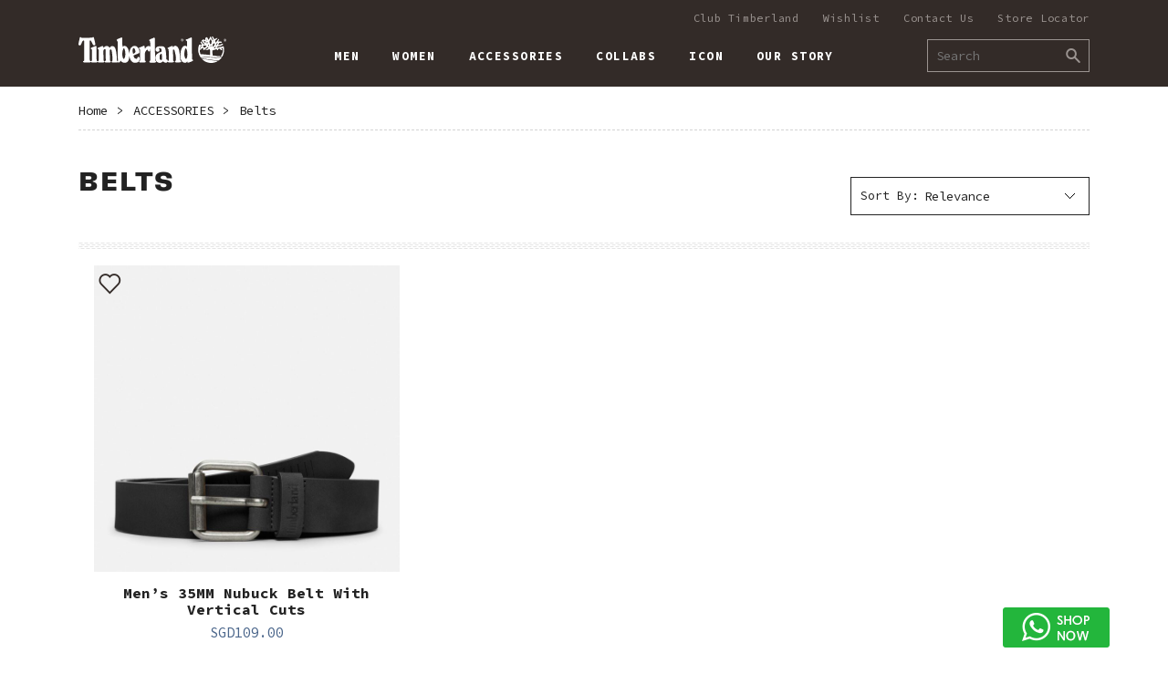

--- FILE ---
content_type: text/html; charset=UTF-8
request_url: https://www.timberland.com.sg/accessories-belts/
body_size: 7589
content:
<!DOCTYPE html>
<!--[if lt IE 7]>      <html lang="en-GB" class="no-js lt-ie10 lt-ie9 lt-ie8 lt-ie7 ie ie6 en-GB sg"> <![endif]-->
<!--[if IE 7]>         <html lang="en-GB" class="no-js lt-ie10 lt-ie9 lt-ie8 ie ie7 en-GB sg"> <![endif]-->
<!--[if IE 8]>         <html lang="en-GB" class="no-js lt-ie10 lt-ie9 ie ie8 en-GB sg"> <![endif]-->
<!--[if IE 9]>         <html lang="en-GB" class="no-js lt-ie10 ie ie9 en-GB sg"> <![endif]-->
<!--[if gt IE 9]><!--> <html lang="en-GB" class="no-js en-GB sg"> <!--<![endif]-->
<head>

<meta charset="UTF-8">

					<script src="https://assets.adobedtm.com/22e9ce162c8c/4d7158639554/launch-a619130b9b16.min.js" async></script>
			
<meta http-equiv="x-ua-compatible" content="ie=edge">
<meta name="viewport" content="width=device-width, initial-scale=1">

	

<link rel="shortcut icon" href="https://www.timberland.com.sg/wp-content/themes/timberland_2015/images/favicon.ico">
<link rel="apple-touch-icon" href="https://www.timberland.com.sg/wp-content/themes/timberland_2015/images/apple-touch-icon.png">

<!-- wp_head begin -->
<meta name='robots' content='index, follow, max-image-preview:large, max-snippet:-1, max-video-preview:-1' />
	<style>img:is([sizes="auto" i], [sizes^="auto," i]) { contain-intrinsic-size: 3000px 1500px }</style>
	
	
	<title>Belts Archives - Timberland - Singapore</title>
	<link rel="canonical" href="https://www.timberland.com.sg/accessories-belts/" />
	<meta property="og:locale" content="en_GB" />
	<meta property="og:type" content="article" />
	<meta property="og:title" content="Belts Archives - Timberland - Singapore" />
	<meta property="og:url" content="https://www.timberland.com.sg/accessories-belts/" />
	<meta property="og:site_name" content="Timberland - Singapore" />
	<meta property="og:image" content="https://www.timberland.com.sg/wp-content/uploads/2021/01/TBL_logo_OG.jpg" />
	

<link rel='stylesheet' id='google-font-css' href='https://fonts.googleapis.com/css2?family=Source+Code+Pro:ital,wght@0,400;0,700;1,400;1,700&#038;family=Noto+Sans:ital,wght@0,400;0,700;1,400;1,700&#038;display=swap' type='text/css' media='all' />
<link rel='stylesheet' id='timberland-2015-css' href='https://www.timberland.com.sg/wp-content/themes/timberland_2015/css/style.css?ver=1767088306' type='text/css' media='all' />
<script type="text/javascript" src="https://www.timberland.com.sg/wp-content/themes/timberland_2015/js/modernizr.js?ver=1756969078" id="modernizr-js"></script>
<script type="text/javascript" src="https://www.timberland.com.sg/wp-content/themes/timberland_2015/js/bower_components/jquery/dist/jquery.min.js?ver=1.11.3" id="jquery-js"></script>
<script type="text/javascript" src="https://www.timberland.com.sg/wp-content/themes/timberland_2015/js/bower_components/jquery-migrate/jquery-migrate.min.js?ver=1.2.1" id="jquery-migrate-js"></script>
<script type="text/javascript" src="https://www.timberland.com.sg/wp-content/themes/timberland_2015/js/foundation.equalizer/foundation.js?ver=5.5.3" id="foundation-js"></script>
<script type="text/javascript" src="https://www.timberland.com.sg/wp-content/themes/timberland_2015/js/foundation.equalizer/foundation.equalizer.js?ver=5.5.3" id="foundation.equalizer-js"></script>
<script type="text/javascript" src="https://www.timberland.com.sg/wp-content/themes/timberland_2015/js/bower_components/slick-carousel/slick/slick.min.js?ver=1.5.8" id="slick-carousel-js"></script>
<script type="text/javascript" src="https://www.timberland.com.sg/wp-content/themes/timberland_2015/js/global.js?1756969078" id="global-js"></script>
<!--[if lt IE 9]>
<script src="https://www.timberland.com.sg/wp-content/themes/timberland_2015/js/bower_components/selectivizr/selectivizr.js?ver=1.0.2"></script>
<script src="https://www.timberland.com.sg/wp-content/themes/timberland_2015/js/bower_components/respond/dest/respond.min.js?ver=1.4.2"></script>
<![endif]-->
<script>
(function(i,s,o,g,r,a,m){i['GoogleAnalyticsObject']=r;i[r]=i[r]||function(){
(i[r].q=i[r].q||[]).push(arguments)},i[r].l=1*new Date();a=s.createElement(o),
m=s.getElementsByTagName(o)[0];a.async=1;a.src=g;m.parentNode.insertBefore(a,m)
})(window,document,'script','https://www.google-analytics.com/analytics.js','ga');

ga('set', 'forceSSL', true);
ga('create', 'UA-53521876-14', 'auto');
ga('create', 'UA-20003283-1', 'auto', {'name': 'legacy'});
ga('send', 'pageview');
ga('legacy.send', 'pageview');
</script>

<!-- Facebook Pixel Code -->
<script>
!function(f,b,e,v,n,t,s){if(f.fbq)return;n=f.fbq=function(){n.callMethod?
n.callMethod.apply(n,arguments):n.queue.push(arguments)};if(!f._fbq)f._fbq=n;
n.push=n;n.loaded=!0;n.version='2.0';n.queue=[];t=b.createElement(e);t.async=!0;
t.src=v;s=b.getElementsByTagName(e)[0];s.parentNode.insertBefore(t,s)}(window,
document,'script','https://connect.facebook.net/en_US/fbevents.js');

fbq('init', "883458259623107");
fbq('track', "PageView");
</script>
<noscript><img height="1" width="1" style="display:none"
src="https://www.facebook.com/tr?id=883458259623107&ev=PageView&noscript=1"
/></noscript>
<!-- End Facebook Pixel Code -->
<!-- Global site tag (gtag.js) - Google AdWords: 797963652 -->
<script async src="https://www.googletagmanager.com/gtag/js?id=AW-797963652"></script>
<script>
  window.dataLayer = window.dataLayer || [];
  function gtag(){dataLayer.push(arguments);}
  gtag('js', new Date());
  gtag('event', 'page_view');

  gtag('config', "AW-797963652");
</script>
<!-- Google tag (gtag.js) -->
<script async src="https://www.googletagmanager.com/gtag/js?id=G-HWMRQQNG4F"></script>
<script>
	window.dataLayer = window.dataLayer || [];
	function gtag(){dataLayer.push(arguments);}
	gtag('js', new Date());

	gtag('config', "G-HWMRQQNG4F");
</script>
<!-- wp_head end -->

<script>
var Timberland = window.Timberland || {};
Timberland.templateDirectoryUri = "https:\/\/www.timberland.com.sg\/wp-content\/themes\/timberland_2015";
</script>



<style>
	.menu a:not([href]),
	.menu a[href=""] {
		cursor: default;
	}
	iframe[name="google_conversion_frame"],
	iframe[width="1"][height="1"],
	img[width="1"][height="1"],
	#easychat-floating-button,
	#easychat-chat-dialog-iframe {
		position: absolute;
		left: -200%;
		top: -200%;
	}
</style>

</head>

<body class="archive tax-product_category term-accessories-belts term-416 wp-theme-timberland_2015">

<!-- Google Tag Manager -->
<noscript><iframe src="https://www.googletagmanager.com/ns.html?id=GTM-54XQ8R2"
height="0" width="0" style="display:none;visibility:hidden"></iframe></noscript>
<script>(function(w,d,s,l,i){w[l]=w[l]||[];w[l].push({'gtm.start':
new Date().getTime(),event:'gtm.js'});var f=d.getElementsByTagName(s)[0],
j=d.createElement(s),dl=l!='dataLayer'?'&l='+l:'';j.async=true;j.src=
'https://www.googletagmanager.com/gtm.js?id='+i+dl;f.parentNode.insertBefore(j,f);
})(window,document,'script','dataLayer','GTM-54XQ8R2');</script>
<!-- End Google Tag Manager -->
<!--
Start of DoubleClick Floodlight Tag: Please do not remove
Activity name of this tag: Landing Page (SG)
URL of the webpage where the tag is expected to be placed: http://www.timberland.com.sg
This tag must be placed between the <body> and </body> tags, as close as possible to the opening tag.
Creation Date: 06/27/2018
-->
<script type="text/javascript">
	var axel = Math.random() + "";
	var a = axel * 10000000000000;
	document.write('<iframe src="https://8703447.fls.doubleclick.net/activityi;src=8703447;type=1;cat=count0;dc_lat=;dc_rdid=;tag_for_child_directed_treatment=;tfua=;npa=;ord=' + a + '?" width="1" height="1" frameborder="0" style="display:none"></iframe>');
</script>
<noscript>
	<iframe src="https://8703447.fls.doubleclick.net/activityi;src=8703447;type=1;cat=count0;dc_lat=;dc_rdid=;tag_for_child_directed_treatment=;tfua=;npa=;ord=1?" width="1" height="1" frameborder="0" style="display:none"></iframe>
</noscript>
<!-- End of DoubleClick Floodlight Tag: Please do not remove -->
<script type="text/javascript" src="https://ipac.ctnsnet.com/int/integration?pixel=55757538&nid=1125532&cont=s" async="true"></script>

<div id="fb-root"></div>

<div id="container" class="site-container">

	<div class="site-header-wrapper">
		
		<header id="masthead" class="site-header">

			<div class="row">
				<div class="columns">
					<div class="site-branding">
						<h1 class="site-title"><a href="https://www.timberland.com.sg/" rel="home">Timberland &#8211; Singapore</a></h1>
					</div><!-- .site-branding -->

					<nav class="header-sub-navigation clearfix">
												<div class="menu-header-sub-menu-container"><ul id="header-sub-menu" class="menu"><li id="menu-item-5285" class="menu-item menu-item-type-custom menu-item-object-custom menu-item-5285"><a href="/member/">Club Timberland</a></li>
<li id="menu-item-3707" class="menu-item menu-item-type-post_type menu-item-object-page menu-item-3707"><a href="https://www.timberland.com.sg/wishlist/">Wishlist</a></li>
<li id="menu-item-1604" class="menu-item menu-item-type-custom menu-item-object-custom menu-item-1604"><a href="mailto:cs-timbs.sg@gmg.com">Contact Us</a></li>
<li id="menu-item-9" class="menu-item menu-item-type-custom menu-item-object-custom menu-item-9"><a href="/store-locator/">Store Locator</a></li>
</ul></div>					</nav>

				</div>
			</div>

			<nav id="site-navigation" class="main-navigation" itemscope="itemscope" itemtype="http://schema.org/SiteNavigationElement">
				<button class="menu-toggle" aria-controls="primary-menu" aria-expanded="false">
					<span class="bar"></span>
					<span class="close">×</span>
				</button>
				<div class="menu-primary-menu-container"><ul id="primary-menu" class="menu"><li id="menu-item-66394" class="font-weight-bold menu-item menu-item-type-custom menu-item-object-custom menu-item-has-children menu-item-66394"><a itemprop="url"><span itemprop="name">MEN</span></a>
<ul class="sub-menu">
	<li id="menu-item-3436" class="menu-item menu-item-type-taxonomy menu-item-object-product_category menu-item-has-children menu-item-3436"><a href="https://www.timberland.com.sg/men-apparel/" itemprop="url"><span itemprop="name">Apparel</span></a>
	<ul class="sub-menu">
		<li id="menu-item-39181" class="menu-item menu-item-type-taxonomy menu-item-object-product_category menu-item-39181"><a href="https://www.timberland.com.sg/men-apparel-jackets-coats-vests/" itemprop="url"><span itemprop="name">Jackets, Coats &#038; Vests</span></a></li>
		<li id="menu-item-11199" class="menu-item menu-item-type-taxonomy menu-item-object-product_category menu-item-11199"><a href="https://www.timberland.com.sg/men-apparel-pants-shorts/" itemprop="url"><span itemprop="name">Pants &#038; Shorts</span></a></li>
		<li id="menu-item-11196" class="menu-item menu-item-type-taxonomy menu-item-object-product_category menu-item-11196"><a href="https://www.timberland.com.sg/men-apparel-shirts/" itemprop="url"><span itemprop="name">Shirts</span></a></li>
		<li id="menu-item-15757" class="menu-item menu-item-type-taxonomy menu-item-object-product_category menu-item-15757"><a href="https://www.timberland.com.sg/men-apparel-sweatshirts/" itemprop="url"><span itemprop="name">Sweatshirts</span></a></li>
		<li id="menu-item-11191" class="menu-item menu-item-type-taxonomy menu-item-object-product_category menu-item-11191"><a href="https://www.timberland.com.sg/men-apparel-t-shirts/" itemprop="url"><span itemprop="name">T-shirts</span></a></li>
	</ul>
</li>
	<li id="menu-item-3443" class="menu-item menu-item-type-taxonomy menu-item-object-product_category menu-item-has-children menu-item-3443"><a href="https://www.timberland.com.sg/men-footwear/" itemprop="url"><span itemprop="name">Footwear</span></a>
	<ul class="sub-menu">
		<li id="menu-item-11203" class="menu-item menu-item-type-taxonomy menu-item-object-product_category menu-item-11203"><a href="https://www.timberland.com.sg/men-footwear-boots/" itemprop="url"><span itemprop="name">Boots</span></a></li>
		<li id="menu-item-11204" class="menu-item menu-item-type-taxonomy menu-item-object-product_category menu-item-11204"><a href="https://www.timberland.com.sg/men-footwear-boat-shoes/" itemprop="url"><span itemprop="name">Boat Shoes</span></a></li>
		<li id="menu-item-39182" class="menu-item menu-item-type-taxonomy menu-item-object-product_category menu-item-39182"><a href="https://www.timberland.com.sg/men-footwear-chukkas/" itemprop="url"><span itemprop="name">Chukkas</span></a></li>
		<li id="menu-item-15759" class="menu-item menu-item-type-taxonomy menu-item-object-product_category menu-item-15759"><a href="https://www.timberland.com.sg/men-footwear-sandals/" itemprop="url"><span itemprop="name">Sandals</span></a></li>
		<li id="menu-item-49992" class="menu-item menu-item-type-taxonomy menu-item-object-product_category menu-item-49992"><a href="https://www.timberland.com.sg/men-footwear-sneakers/" itemprop="url"><span itemprop="name">Sneakers</span></a></li>
	</ul>
</li>
</ul>
</li>
<li id="menu-item-66395" class="font-weight-bold menu-item menu-item-type-custom menu-item-object-custom menu-item-has-children menu-item-66395"><a itemprop="url"><span itemprop="name">WOMEN</span></a>
<ul class="sub-menu">
	<li id="menu-item-3449" class="menu-item menu-item-type-taxonomy menu-item-object-product_category menu-item-has-children menu-item-3449"><a href="https://www.timberland.com.sg/women-apparel/" itemprop="url"><span itemprop="name">Apparel</span></a>
	<ul class="sub-menu">
		<li id="menu-item-39187" class="menu-item menu-item-type-taxonomy menu-item-object-product_category menu-item-39187"><a href="https://www.timberland.com.sg/women-apparel-skirts-dresses/" itemprop="url"><span itemprop="name">Skirts &#038; Dresses</span></a></li>
		<li id="menu-item-39188" class="menu-item menu-item-type-taxonomy menu-item-object-product_category menu-item-39188"><a href="https://www.timberland.com.sg/women-apparel-jackets-coats-vests/" itemprop="url"><span itemprop="name">Jackets, Coats &#038; Vests</span></a></li>
		<li id="menu-item-11216" class="menu-item menu-item-type-taxonomy menu-item-object-product_category menu-item-11216"><a href="https://www.timberland.com.sg/women-apparel-pants-shorts/" itemprop="url"><span itemprop="name">Pants &#038; Shorts</span></a></li>
		<li id="menu-item-11214" class="menu-item menu-item-type-taxonomy menu-item-object-product_category menu-item-11214"><a href="https://www.timberland.com.sg/women-apparel-shirts/" itemprop="url"><span itemprop="name">Shirts</span></a></li>
		<li id="menu-item-11210" class="menu-item menu-item-type-taxonomy menu-item-object-product_category menu-item-11210"><a href="https://www.timberland.com.sg/women-apparel-sweatshirts/" itemprop="url"><span itemprop="name">Sweatshirts</span></a></li>
		<li id="menu-item-11209" class="menu-item menu-item-type-taxonomy menu-item-object-product_category menu-item-11209"><a href="https://www.timberland.com.sg/women-apparel-t-shirts/" itemprop="url"><span itemprop="name">T-shirts</span></a></li>
	</ul>
</li>
	<li id="menu-item-3455" class="menu-item menu-item-type-taxonomy menu-item-object-product_category menu-item-has-children menu-item-3455"><a href="https://www.timberland.com.sg/women-footwear/" itemprop="url"><span itemprop="name">Footwear</span></a>
	<ul class="sub-menu">
		<li id="menu-item-11219" class="menu-item menu-item-type-taxonomy menu-item-object-product_category menu-item-11219"><a href="https://www.timberland.com.sg/women-footwear-boots/" itemprop="url"><span itemprop="name">Boots</span></a></li>
		<li id="menu-item-11220" class="menu-item menu-item-type-taxonomy menu-item-object-product_category menu-item-11220"><a href="https://www.timberland.com.sg/women-footwear-boat-shoes/" itemprop="url"><span itemprop="name">Boat Shoes</span></a></li>
		<li id="menu-item-49994" class="menu-item menu-item-type-taxonomy menu-item-object-product_category menu-item-49994"><a href="https://www.timberland.com.sg/women-footwear-chukkas/" itemprop="url"><span itemprop="name">Chukkas</span></a></li>
		<li id="menu-item-15761" class="menu-item menu-item-type-taxonomy menu-item-object-product_category menu-item-15761"><a href="https://www.timberland.com.sg/women-footwear-sandals/" itemprop="url"><span itemprop="name">Sandals</span></a></li>
		<li id="menu-item-49993" class="menu-item menu-item-type-taxonomy menu-item-object-product_category menu-item-49993"><a href="https://www.timberland.com.sg/women-footwear-sneakers/" itemprop="url"><span itemprop="name">Sneakers</span></a></li>
	</ul>
</li>
</ul>
</li>
<li id="menu-item-67305" class="font-weight-bold menu-item menu-item-type-custom menu-item-object-custom current-menu-ancestor menu-item-has-children menu-item-67305"><a href="#" itemprop="url"><span itemprop="name">ACCESSORIES</span></a>
<ul class="sub-menu">
	<li id="menu-item-67304" class="menu-item menu-item-type-taxonomy menu-item-object-product_category current-product_category-ancestor current-menu-ancestor current-menu-parent current-product_category-parent menu-item-has-children menu-item-67304"><a href="https://www.timberland.com.sg/accessories/" itemprop="url"><span itemprop="name">ACCESSORIES</span></a>
	<ul class="sub-menu">
		<li id="menu-item-67296" class="menu-item menu-item-type-taxonomy menu-item-object-product_category menu-item-67296"><a href="https://www.timberland.com.sg/accessories-bags-daypacks/" itemprop="url"><span itemprop="name">Bags / Daypacks</span></a></li>
		<li id="menu-item-67297" class="menu-item menu-item-type-taxonomy menu-item-object-product_category current-menu-item menu-item-67297"><a href="https://www.timberland.com.sg/accessories-belts/" aria-current="page" itemprop="url"><span itemprop="name">Belts</span></a></li>
		<li id="menu-item-67298" class="menu-item menu-item-type-taxonomy menu-item-object-product_category menu-item-67298"><a href="https://www.timberland.com.sg/accessories-caps-hats/" itemprop="url"><span itemprop="name">Caps/Hats</span></a></li>
		<li id="menu-item-67299" class="menu-item menu-item-type-taxonomy menu-item-object-product_category menu-item-67299"><a href="https://www.timberland.com.sg/accessories-luggage/" itemprop="url"><span itemprop="name">Luggage</span></a></li>
		<li id="menu-item-67300" class="menu-item menu-item-type-taxonomy menu-item-object-product_category menu-item-67300"><a href="https://www.timberland.com.sg/accessories-neckwear/" itemprop="url"><span itemprop="name">Neckwear</span></a></li>
		<li id="menu-item-67301" class="menu-item menu-item-type-taxonomy menu-item-object-product_category menu-item-67301"><a href="https://www.timberland.com.sg/accessories-product-care-replacement/" itemprop="url"><span itemprop="name">Product Care/ Replacement</span></a></li>
		<li id="menu-item-67302" class="menu-item menu-item-type-taxonomy menu-item-object-product_category menu-item-67302"><a href="https://www.timberland.com.sg/accessories-small-accessories/" itemprop="url"><span itemprop="name">Small Accessories</span></a></li>
		<li id="menu-item-67303" class="menu-item menu-item-type-taxonomy menu-item-object-product_category menu-item-67303"><a href="https://www.timberland.com.sg/accessories-socks/" itemprop="url"><span itemprop="name">Socks</span></a></li>
	</ul>
</li>
</ul>
</li>
<li id="menu-item-41121" class="font-weight-bold menu-item menu-item-type-taxonomy menu-item-object-product_category menu-item-41121"><a href="https://www.timberland.com.sg/collabs/" itemprop="url"><span itemprop="name">COLLABS</span></a></li>
<li id="menu-item-43016" class="font-weight-bold menu-item menu-item-type-custom menu-item-object-custom menu-item-43016"><a href="https://www.timberland.com.sg/yellow-boot/" itemprop="url"><span itemprop="name">ICON</span></a></li>
<li id="menu-item-67024" class="font-weight-bold menu-item menu-item-type-custom menu-item-object-custom menu-item-67024"><a href="/about-us/" itemprop="url"><span itemprop="name">OUR STORY</span></a></li>
</ul></div>			</nav><!-- #site-navigation -->

			<form method="get" class="search-form" action="https://www.timberland.com.sg/">
	<button type="button" class="iconfont icon-search search-toggle"></button>
	<div class="search-row">
		<input type="search" class="search-field" placeholder="Search" value="" name="s" title="Search"><button type="submit" class="iconfont icon-search search-btn">
			<span>Search</span>
		</button>
	</div>
</form>

		</header><!-- #masthead -->
	</div>

	<div class="inner">
<!-- header.php end -->

<div class="row">
	<div class="columns">
		<div class="breadcrumb">

			<a href="https://www.timberland.com.sg/">Home</a>

			 <span class="separator">&gt;</span> <a href="https://www.timberland.com.sg/accessories/">ACCESSORIES</a> <span class="separator">&gt;</span> <a href="https://www.timberland.com.sg/accessories-belts/">Belts</a>
		</div><!-- .breadcrumb -->
	</div>
</div>

<div class="row">
	<div class="columns">
		<div class="product-list-header">
			<div class="row">
				<div class="small-12 medium-6 large-9 columns">
					<header class="page-header">
						<h1 class="page-title">Belts</h1>
					</header>
					
				</div>
				<div class="small-12 medium-6 large-3 columns">
					<div class="select product-sort-by">
						<label for="product-header-sort-by">Sort By:</label>
						<select name="sort_by" id="product-header-sort-by" class="sort-by">
							<option value="">Relevance</option>
							<option value="arrival,asc">Newest Arrivals</option>
							<option value="price,asc">Price: Low to High</option>
							<option value="price,desc">Price: High to Low</option>
						</select>
					</div>
				</div>
			</div>
		</div>
	</div>
</div>

<div class="row">
	<div class="columns">
		<aside id="sidebar" class="sidebar sidebar-product-filter" role="complementary">

	<form action="https://www.timberland.com.sg/accessories-belts/" method="get" class="filter-form">
		<button type="button" class="toggle-filter-btn" data-text-open="Open Filters" data-text-close="Close Filters">
			Open Filters		</button>
		<div class="sidebar-item sidebar-item-sort-by">
			<h5>Sort By</h5>
			<ul>
				<li>
					<input type="checkbox" name="sort_by[]" id="filter-newest-arrivals" value="arrival,asc"> <label for="filter-newest-arrivals">Newest Arrivals</label>
				</li>
				<li>
					<input type="checkbox" name="sort_by[]" id="filter-price-low-to-high" value="price,asc"> <label for="filter-price-low-to-high">Price: Low to High</label>
				</li>
				<li>
					<input type="checkbox" name="sort_by[]" id="filter-price-high-to-low" value="price,desc"> <label for="filter-price-high-to-low">Price: High to Low</label>
				</li>
			</ul>
		</div>
		<button type="submit">Filter</button>
		<div class="loading-overlay hidden"></div>
	</form>
</aside><!-- #sidebar -->

		<div id="primary" class="content-area">
			<main id="main" class="site-main clearfix" role="main">

				
																

	<article id="post-83482" class="entry-content post-83482 product type-product status-publish format-standard hentry product_category-accessories product_category-accessories-belts" data-id="83482" data-sku="A5MRS001">
					<a href="#" class="iconfont wishlist-btn" data-title-add="Add to wishlist" data-title-remove="Remove from wishlist"></a>
		
		<a href="https://www.timberland.com.sg/products/a5mrs001-mens-35mm-nubuck-belt-with-vertical-cuts/" target="" class="featured-image-link">
			<img src="https://www.timberland.com.sg/wp-content/uploads/product/f24/A5MRS001-HERO-768x768.jpg" alt="Men&#8217;s 35MM Nubuck Belt With Vertical Cuts" class="featured-image">
		</a>

		<div class="info">
			<header class="entry-header">
				<h1 class="entry-title">
					<a href="https://www.timberland.com.sg/products/a5mrs001-mens-35mm-nubuck-belt-with-vertical-cuts/" target="" rel="bookmark">Men&#8217;s 35MM Nubuck Belt With Vertical Cuts</a>
				</h1>

			</header>
			<!-- .entry-header -->

							<div class="price">
					<span
						class="price-name">SGD</span>109.00				</div>
					</div>
		<!-- .info -->

	</article><!-- #post-## -->

						
				
			</main><!-- #main -->

				<nav class="navigation paging-navigation" role="navigation">
		<div class="nav-links">
		</div>
		<span class="loading hidden"></span>
	</nav><!-- .navigation -->
	
		</div><!-- #primary -->
	</div>
</div>

<!-- footer.php begin -->

	</div><!-- .inner -->
</div><!-- #container -->

<footer id="footer" class="site-footer">

	<div class="footer-branding">
		<a href="https://www.timberland.com.sg/">
			Timberland &#8211; Singapore		</a>
	</div>

	<nav class="row footer-navigation">
		<div class="menu-footer-menu-container"><ul id="footer-menu" class="menu"><li id="menu-item-250" class="menu-item menu-item-type-custom menu-item-object-custom menu-item-has-children menu-item-250"><a href="/about-us/">ABOUT US</a>
<ul class="sub-menu">
	<li id="menu-item-251" class="menu-item menu-item-type-custom menu-item-object-custom menu-item-251"><a href="/about-us/">Our Story</a></li>
	<li id="menu-item-249" class="menu-item menu-item-type-custom menu-item-object-custom menu-item-249"><a href="/careers/">Careers</a></li>
	<li id="menu-item-248" class="menu-item menu-item-type-custom menu-item-object-custom menu-item-248"><a href="https://www.timberland.com/responsibility.html">Responsibility</a></li>
	<li id="menu-item-265" class="menu-item menu-item-type-custom menu-item-object-custom menu-item-265"><a href="/privacy-policy/">Privacy</a></li>
	<li id="menu-item-266" class="menu-item menu-item-type-custom menu-item-object-custom menu-item-266"><a href="/tbl-license/">Trademark</a></li>
	<li id="menu-item-267" class="menu-item menu-item-type-custom menu-item-object-custom menu-item-267"><a href="/terms-conditions/">Terms &#038; Conditions</a></li>
</ul>
</li>
<li id="menu-item-252" class="menu-item menu-item-type-custom menu-item-object-custom menu-item-has-children menu-item-252"><a href="/faq/">CUSTOMER SERVICE</a>
<ul class="sub-menu">
	<li id="menu-item-253" class="menu-item menu-item-type-custom menu-item-object-custom menu-item-253"><a href="/faq/">FAQ</a></li>
	<li id="menu-item-254" class="menu-item menu-item-type-custom menu-item-object-custom menu-item-254"><a href="mailto:contactus@www.timberland.com.sg">Contact Us</a></li>
</ul>
</li>
<li id="menu-item-255" class="menu-item menu-item-type-custom menu-item-object-custom menu-item-home menu-item-has-children menu-item-255"><a href="https://www.timberland.com.sg/">CATEGORIES</a>
<ul class="sub-menu">
	<li id="menu-item-256" class="menu-item menu-item-type-custom menu-item-object-custom menu-item-256"><a href="/men-apparel/">Men’s Apparel</a></li>
	<li id="menu-item-257" class="menu-item menu-item-type-custom menu-item-object-custom menu-item-257"><a href="/men-footwear/">Men’s Footwear</a></li>
	<li id="menu-item-66396" class="menu-item menu-item-type-custom menu-item-object-custom menu-item-66396"><a href="/women-apparel/">Women’s Apparel</a></li>
	<li id="menu-item-66397" class="menu-item menu-item-type-custom menu-item-object-custom menu-item-66397"><a href="/women-footwear/">Women’s Footwear</a></li>
	<li id="menu-item-260" class="menu-item menu-item-type-custom menu-item-object-custom menu-item-260"><a href="/member/">Club Timberland</a></li>
</ul>
</li>
</ul></div>	</nav>

	<div class="footer-extra">
		<div class="row">
			<div class="large-3 large-offset-1 medium-4 columns footer-find-store">
				<h5>Find A Store</h5>
				<p class="show-for-large-up">Find Timberland® Products Near You</p>
				<a href="https://www.timberland.com.sg/store-locator/" class="btn btn-block store-locator-btn">Store Locator</a>
			</div>
			<div class="large-4 medium-4 columns footer-social">
				<h5>Follow Timberland</h5>
				<div>
											<a target="_blank" href="https://www.facebook.com/TimberlandSG" class="iconfont icon-facebook"></a>
																	<a target="_blank" href="https://www.youtube.com/TimberlandSG" class="iconfont icon-videoyoutube"></a>
																	<a target="_blank" href="http://www.instagram.com/TimberlandSG" class="iconfont icon-instagram"></a>
																	<a target="_self" href="mailto:cs-timbs.sg@gmg.com" class="iconfont icon-email"></a>
															</div>
			</div>
			<div class="large-3 medium-4 columns end footer-signup">
				<h5>Join Club Timberland</h5>
				<p class="show-for-large-up">Special Offers, New Arrivals &amp; News</p>
				<a href="https://www.timberland.com.sg/member/" class="btn btn-block become-a-member-btn">Become a Member</a>
			</div>
		</div>
	</div>

	<!--<a class="back-to-top-btn" href="#">
		<span>Back To Top</span><span class="arrow-up">↑</span>
	</a>-->

	<div class="footer-util">
		<div class="row">
			<div class="small-12 medium-4 medium-offset-4 large-3 large-offset-0 large-push-9 columns utilities">
				<h6 class="uppercase"><a href="https://www.timberland.com.sg/yellow-boot/">The Original Yellow Boot ™</a></h6>
				<div class="row collapse location-wrapper">
					<a class="selected-region" href="#" style="padding: 6px;">
						<span style="padding-right: 0;width: 110px;text-align: center;">Singapore</span>					</a>
					<ul class="location-list">
													<li>
								<a href="http://www.timberland.com.cn" style="padding-left: 10px;padding-right: 10px;">
									<span style="padding-right: 0;width: 110px;text-align: center;">Mainland China</span>								</a>
							</li>
													<li>
								<a href="http://www.timberland.com.hk" style="padding-left: 10px;padding-right: 10px;">
									<span style="padding-right: 0;width: 110px;text-align: center;">Hong Kong SAR</span>								</a>
							</li>
													<li>
								<a href="http://www.timberland.co.jp" style="padding-left: 10px;padding-right: 10px;">
									<span style="padding-right: 0;width: 110px;text-align: center;">Japan</span>								</a>
							</li>
													<li>
								<a href="http://www.timberland.com.tw" style="padding-left: 10px;padding-right: 10px;">
									<span style="padding-right: 0;width: 110px;text-align: center;">Taiwan</span>								</a>
							</li>
													<li>
								<a href="http://www.timberland.com.my" style="padding-left: 10px;padding-right: 10px;">
									<span style="padding-right: 0;width: 110px;text-align: center;">Malaysia</span>								</a>
							</li>
													<li>
								<a href="http://www.timberland.co.kr" style="padding-left: 10px;padding-right: 10px;">
									<span style="padding-right: 0;width: 110px;text-align: center;">Korea</span>								</a>
							</li>
											</ul>
				</div>
			</div>
			<div class="small-12 large-6 large-pull-6 columns legal">
								<p>© 2026 TBL Licensing LLC. All Rights Reserved.</p>
				<nav class="footer-sub-navigation clearfix">
					<div class="menu-footer-sub-menu-container"><ul id="footer-sub-menu" class="menu clearfix"><li id="menu-item-113" class="menu-item menu-item-type-post_type menu-item-object-page menu-item-home menu-item-113"><a href="https://www.timberland.com.sg/">Timberland &#8211; Singapore Official Website</a></li>
</ul></div>				</nav>
				<p>
					<a href="https://www.vfc.com/modern-slavery-statement" target="_blank" style="color:#a0a0a0;">UK SLAVERY ACT</a>
				</p>
			</div>
		</div>
			</div>

</footer><!-- #footer -->

<div id="loading-spinner" class="hidden">
	<div class="activity-indicator"></div>
	<div class="loading-spinner-text">Loading</div>
</div>

<style>
	.back-to-top.active {
		right: 10px;
	}
</style>
<a href="#" class="iconfont icon-arrow back-to-top" style="z-index:1000000;bottom:10px;" title="Back To Top"></a>

	<style>
		.en-US .icon-whatsapp {
			bottom: 181px;
		}
		.icon-whatsapp {
			position: fixed;
			right: 10px;
			bottom: 214px;
			z-index: 1000000;
			transform-origin: 100% 100%;
			transform: rotate(-90deg);
		}
		@media only screen and (min-width: 640px) {
			.en-US .icon-whatsapp {
				bottom: 10px;
			}
			.icon-whatsapp {
				right: 64px;
				bottom: 10px;
				transform: none;
			}
		}
	</style>
	<a href="https://www.timberland.com.sg/whatsapp-shopping-service/" class="icon-whatsapp">
		<img src="/wp-content/themes/timberland_2015/images/shopNow_en.png" alt="">
	</a>

<!-- wp_footer begin -->
<script type="speculationrules">
{"prefetch":[{"source":"document","where":{"and":[{"href_matches":"\/*"},{"not":{"href_matches":["\/wp-*.php","\/wp-admin\/*","\/wp-content\/uploads\/*","\/wp-content\/*","\/wp-content\/plugins\/*","\/wp-content\/themes\/timberland_2015\/*","\/*\\?(.+)"]}},{"not":{"selector_matches":"a[rel~=\"nofollow\"]"}},{"not":{"selector_matches":".no-prefetch, .no-prefetch a"}}]},"eagerness":"conservative"}]}
</script>
<script type="text/javascript" src="https://www.timberland.com.sg/wp-content/themes/timberland_2015/js/bower_components/iCheck/icheck.min.js?ver=1.0.2" id="iCheck-js"></script>
<script type="text/javascript" src="https://www.timberland.com.sg/wp-content/themes/timberland_2015/js/product_filter.js?1756969078" id="product-filter-js"></script>
<script type="text/javascript" src="https://www.timberland.com.sg/wp-includes/js/dist/vendor/lodash.min.js?ver=4.17.21" id="lodash-js"></script>
<script type="text/javascript" id="lodash-js-after">
/* <![CDATA[ */
window.lodash = _.noConflict();
/* ]]> */
</script>
<script type="text/javascript" src="https://www.timberland.com.sg/wp-content/themes/timberland_2015/js/bower_components/localStorage/dist/localStorage.min.js?swfURL=https%3A%2F%2Fwww.timberland.com.sg%2Fwp-content%2Fthemes%2Ftimberland_2015%2Fjs%2Fbower_components%2FlocalStorage%2Fdist%2FlocalStorage.swf&amp;ver=2.0.1" id="localStorage-js"></script>
<script type="text/javascript" src="https://www.timberland.com.sg/wp-content/themes/timberland_2015/js/product_grid.js?1756969078" id="product-grid-js"></script>
<!-- wp_footer end -->

	<script>window._satellite && _satellite.pageBottom();</script>

</body>
</html>

<!-- Dynamic page generated in 0.104 seconds. -->
<!-- Cached page generated by WP-Super-Cache on 2026-01-24 13:36:21 -->

<!-- super cache -->

--- FILE ---
content_type: text/css
request_url: https://www.timberland.com.sg/wp-content/themes/timberland_2015/css/style.css?ver=1767088306
body_size: 20496
content:
@charset "UTF-8";
@font-face {
  font-family: 'GT Flexa Timberland';
  src: url("../fonts/GT-Flexa-Timberland/GT-Flexa-TL-Black.woff2") format("woff2"), url("../fonts/GT-Flexa-Timberland/GT-Flexa-TL-Black.woff") format("woff"), url("../fonts/GT-Flexa-Timberland/GT-Flexa-TL-Black.ttf") format("truetype");
  font-weight: 700;
  font-style: normal;
}

@font-face {
  font-family: 'GT Flexa Timberland Outline';
  src: url("../fonts/GT-Flexa-Timberland/GT-Flexa-TL-BlackOutline.woff2") format("woff2"), url("../fonts/GT-Flexa-Timberland/GT-Flexa-TL-BlackOutline.woff") format("woff"), url("../fonts/GT-Flexa-Timberland/GT-Flexa-TL-BlackOutline.ttf") format("truetype");
  font-weight: 700;
  font-style: normal;
}

/*! normalize.css v3.0.3 | MIT License | github.com/necolas/normalize.css */
/**
 * 1. Set default font family to sans-serif.
 * 2. Prevent iOS and IE text size adjust after device orientation change,
 *    without disabling user zoom.
 */
html {
  font-family: sans-serif;
  /* 1 */
  -ms-text-size-adjust: 100%;
  /* 2 */
  -webkit-text-size-adjust: 100%;
  /* 2 */
}

/**
 * Remove default margin.
 */
body {
  margin: 0;
}

/* HTML5 display definitions
   ========================================================================== */
/**
 * Correct `block` display not defined for any HTML5 element in IE 8/9.
 * Correct `block` display not defined for `details` or `summary` in IE 10/11
 * and Firefox.
 * Correct `block` display not defined for `main` in IE 11.
 */
article,
aside,
details,
figcaption,
figure,
footer,
header,
hgroup,
main,
menu,
nav,
section,
summary {
  display: block;
}

/**
 * 1. Correct `inline-block` display not defined in IE 8/9.
 * 2. Normalize vertical alignment of `progress` in Chrome, Firefox, and Opera.
 */
audio,
canvas,
progress,
video {
  display: inline-block;
  /* 1 */
  vertical-align: baseline;
  /* 2 */
}

/**
 * Prevent modern browsers from displaying `audio` without controls.
 * Remove excess height in iOS 5 devices.
 */
audio:not([controls]) {
  display: none;
  height: 0;
}

/**
 * Address `[hidden]` styling not present in IE 8/9/10.
 * Hide the `template` element in IE 8/9/10/11, Safari, and Firefox < 22.
 */
[hidden],
template {
  display: none;
}

/* Links
   ========================================================================== */
/**
 * Remove the gray background color from active links in IE 10.
 */
a {
  background-color: transparent;
}

/**
 * Improve readability of focused elements when they are also in an
 * active/hover state.
 */
a:active,
a:hover {
  outline: 0;
}

/* Text-level semantics
   ========================================================================== */
/**
 * Address styling not present in IE 8/9/10/11, Safari, and Chrome.
 */
abbr[title] {
  border-bottom: 1px dotted;
}

/**
 * Address style set to `bolder` in Firefox 4+, Safari, and Chrome.
 */
b,
strong {
  font-weight: bold;
}

/**
 * Address styling not present in Safari and Chrome.
 */
dfn {
  font-style: italic;
}

/**
 * Address variable `h1` font-size and margin within `section` and `article`
 * contexts in Firefox 4+, Safari, and Chrome.
 */
h1 {
  font-size: 2em;
  margin: 0.67em 0;
}

/**
 * Address styling not present in IE 8/9.
 */
mark {
  background: #ff0;
  color: #000;
}

/**
 * Address inconsistent and variable font size in all browsers.
 */
small {
  font-size: 80%;
}

/**
 * Prevent `sub` and `sup` affecting `line-height` in all browsers.
 */
sub,
sup {
  font-size: 75%;
  line-height: 0;
  position: relative;
  vertical-align: baseline;
}

sup {
  top: -0.5em;
}

sub {
  bottom: -0.25em;
}

/* Embedded content
   ========================================================================== */
/**
 * Remove border when inside `a` element in IE 8/9/10.
 */
img {
  border: 0;
}

/**
 * Correct overflow not hidden in IE 9/10/11.
 */
svg:not(:root) {
  overflow: hidden;
}

/* Grouping content
   ========================================================================== */
/**
 * Address margin not present in IE 8/9 and Safari.
 */
figure {
  margin: 1em 40px;
}

/**
 * Address differences between Firefox and other browsers.
 */
hr {
  box-sizing: content-box;
  height: 0;
}

/**
 * Contain overflow in all browsers.
 */
pre {
  overflow: auto;
}

/**
 * Address odd `em`-unit font size rendering in all browsers.
 */
code,
kbd,
pre,
samp {
  font-family: monospace, monospace;
  font-size: 1em;
}

/* Forms
   ========================================================================== */
/**
 * Known limitation: by default, Chrome and Safari on OS X allow very limited
 * styling of `select`, unless a `border` property is set.
 */
/**
 * 1. Correct color not being inherited.
 *    Known issue: affects color of disabled elements.
 * 2. Correct font properties not being inherited.
 * 3. Address margins set differently in Firefox 4+, Safari, and Chrome.
 */
button,
input,
optgroup,
select,
textarea {
  color: inherit;
  /* 1 */
  font: inherit;
  /* 2 */
  margin: 0;
  /* 3 */
}

/**
 * Address `overflow` set to `hidden` in IE 8/9/10/11.
 */
button {
  overflow: visible;
}

/**
 * Address inconsistent `text-transform` inheritance for `button` and `select`.
 * All other form control elements do not inherit `text-transform` values.
 * Correct `button` style inheritance in Firefox, IE 8/9/10/11, and Opera.
 * Correct `select` style inheritance in Firefox.
 */
button,
select {
  text-transform: none;
}

/**
 * 1. Avoid the WebKit bug in Android 4.0.* where (2) destroys native `audio`
 *    and `video` controls.
 * 2. Correct inability to style clickable `input` types in iOS.
 * 3. Improve usability and consistency of cursor style between image-type
 *    `input` and others.
 */
button,
html input[type="button"],
input[type="reset"],
input[type="submit"] {
  -webkit-appearance: button;
  /* 2 */
  cursor: pointer;
  /* 3 */
}

/**
 * Re-set default cursor for disabled elements.
 */
button[disabled],
html input[disabled] {
  cursor: default;
}

/**
 * Remove inner padding and border in Firefox 4+.
 */
button::-moz-focus-inner,
input::-moz-focus-inner {
  border: 0;
  padding: 0;
}

/**
 * Address Firefox 4+ setting `line-height` on `input` using `!important` in
 * the UA stylesheet.
 */
input {
  line-height: normal;
}

/**
 * It's recommended that you don't attempt to style these elements.
 * Firefox's implementation doesn't respect box-sizing, padding, or width.
 *
 * 1. Address box sizing set to `content-box` in IE 8/9/10.
 * 2. Remove excess padding in IE 8/9/10.
 */
input[type="checkbox"],
input[type="radio"] {
  box-sizing: border-box;
  /* 1 */
  padding: 0;
  /* 2 */
}

/**
 * Fix the cursor style for Chrome's increment/decrement buttons. For certain
 * `font-size` values of the `input`, it causes the cursor style of the
 * decrement button to change from `default` to `text`.
 */
input[type="number"]::-webkit-inner-spin-button,
input[type="number"]::-webkit-outer-spin-button {
  height: auto;
}

/**
 * 1. Address `appearance` set to `searchfield` in Safari and Chrome.
 * 2. Address `box-sizing` set to `border-box` in Safari and Chrome.
 */
input[type="search"] {
  -webkit-appearance: textfield;
  /* 1 */
  box-sizing: content-box;
  /* 2 */
}

/**
 * Remove inner padding and search cancel button in Safari and Chrome on OS X.
 * Safari (but not Chrome) clips the cancel button when the search input has
 * padding (and `textfield` appearance).
 */
input[type="search"]::-webkit-search-cancel-button,
input[type="search"]::-webkit-search-decoration {
  -webkit-appearance: none;
}

/**
 * Define consistent border, margin, and padding.
 */
fieldset {
  border: 1px solid #c0c0c0;
  margin: 0 2px;
  padding: 0.35em 0.625em 0.75em;
}

/**
 * 1. Correct `color` not being inherited in IE 8/9/10/11.
 * 2. Remove padding so people aren't caught out if they zero out fieldsets.
 */
legend {
  border: 0;
  /* 1 */
  padding: 0;
  /* 2 */
}

/**
 * Remove default vertical scrollbar in IE 8/9/10/11.
 */
textarea {
  overflow: auto;
}

/**
 * Don't inherit the `font-weight` (applied by a rule above).
 * NOTE: the default cannot safely be changed in Chrome and Safari on OS X.
 */
optgroup {
  font-weight: bold;
}

/* Tables
   ========================================================================== */
/**
 * Remove most spacing between table cells.
 */
table {
  border-collapse: collapse;
  border-spacing: 0;
}

td,
th {
  padding: 0;
}

meta.foundation-version {
  font-family: "/5.5.2/";
}

meta.foundation-mq-small {
  font-family: "/only screen/";
  width: 0;
}

meta.foundation-mq-small-only {
  font-family: "/only screen and (max-width: 40em)/";
  width: 0;
}

meta.foundation-mq-medium {
  font-family: "/only screen and (min-width:40.0625em)/";
  width: 40.0625em;
}

meta.foundation-mq-medium-only {
  font-family: "/only screen and (min-width:40.0625em) and (max-width:64em)/";
  width: 40.0625em;
}

meta.foundation-mq-large {
  font-family: "/only screen and (min-width:64.0625em)/";
  width: 64.0625em;
}

meta.foundation-mq-large-only {
  font-family: "/only screen and (min-width:64.0625em) and (max-width:90em)/";
  width: 64.0625em;
}

meta.foundation-mq-xlarge {
  font-family: "/only screen and (min-width:90.0625em)/";
  width: 90.0625em;
}

meta.foundation-mq-xlarge-only {
  font-family: "/only screen and (min-width:90.0625em) and (max-width:120em)/";
  width: 90.0625em;
}

meta.foundation-mq-xxlarge {
  font-family: "/only screen and (min-width:120.0625em)/";
  width: 120.0625em;
}

meta.foundation-data-attribute-namespace {
  font-family: false;
}

html, body {
  height: 100%;
}

html {
  -moz-box-sizing: border-box;
  -webkit-box-sizing: border-box;
  box-sizing: border-box;
}

*,
*:before,
*:after {
  -webkit-box-sizing: inherit;
  -moz-box-sizing: inherit;
  box-sizing: inherit;
}

html,
body {
  font-size: 100%;
}

body {
  background: #fff;
  color: #222222;
  cursor: auto;
  font-family: "Helvetica Neue", Helvetica, Roboto, Arial, sans-serif;
  font-style: normal;
  font-weight: normal;
  line-height: 1.5;
  margin: 0;
  padding: 0;
  position: relative;
}

a:hover {
  cursor: pointer;
}

img {
  max-width: 100%;
  height: auto;
}

img {
  -ms-interpolation-mode: bicubic;
}

#map_canvas img,
#map_canvas embed,
#map_canvas object,
.map_canvas img,
.map_canvas embed,
.map_canvas object,
.mqa-display img,
.mqa-display embed,
.mqa-display object {
  max-width: none !important;
}

.left {
  float: left !important;
}

.right {
  float: right !important;
}

.clearfix:before, .clearfix:after {
  content: " ";
  display: table;
}

.clearfix:after {
  clear: both;
}

.hide {
  display: none;
}

.invisible {
  visibility: hidden;
}

.antialiased {
  -webkit-font-smoothing: antialiased;
  -moz-osx-font-smoothing: grayscale;
}

img {
  display: inline-block;
  vertical-align: middle;
}

textarea {
  height: auto;
  min-height: 50px;
}

select {
  width: 100%;
}

.row {
  margin: 0 auto;
  max-width: 70.5em;
  width: 100%;
}

.row:before, .row:after {
  content: " ";
  display: table;
}

.row:after {
  clear: both;
}

.row.collapse > .column,
.row.collapse > .columns {
  padding-left: 0;
  padding-right: 0;
}

.row.collapse .row {
  margin-left: 0;
  margin-right: 0;
}

.row .row {
  margin: 0 -0.625em;
  max-width: none;
  width: auto;
}

.row .row:before, .row .row:after {
  content: " ";
  display: table;
}

.row .row:after {
  clear: both;
}

.row .row.collapse {
  margin: 0;
  max-width: none;
  width: auto;
}

.row .row.collapse:before, .row .row.collapse:after {
  content: " ";
  display: table;
}

.row .row.collapse:after {
  clear: both;
}

.column,
.columns {
  padding-left: 0.625em;
  padding-right: 0.625em;
  width: 100%;
  float: left;
}

.column + .column:last-child,
.columns + .column:last-child, .column +
.columns:last-child,
.columns +
.columns:last-child {
  float: right;
}

.column + .column.end,
.columns + .column.end, .column +
.columns.end,
.columns +
.columns.end {
  float: left;
}

@media only screen {
  .small-push-0 {
    position: relative;
    left: 0;
    right: auto;
  }
  .small-pull-0 {
    position: relative;
    right: 0;
    left: auto;
  }
  .small-push-1 {
    position: relative;
    left: 8.33333%;
    right: auto;
  }
  .small-pull-1 {
    position: relative;
    right: 8.33333%;
    left: auto;
  }
  .small-push-2 {
    position: relative;
    left: 16.66667%;
    right: auto;
  }
  .small-pull-2 {
    position: relative;
    right: 16.66667%;
    left: auto;
  }
  .small-push-3 {
    position: relative;
    left: 25%;
    right: auto;
  }
  .small-pull-3 {
    position: relative;
    right: 25%;
    left: auto;
  }
  .small-push-4 {
    position: relative;
    left: 33.33333%;
    right: auto;
  }
  .small-pull-4 {
    position: relative;
    right: 33.33333%;
    left: auto;
  }
  .small-push-5 {
    position: relative;
    left: 41.66667%;
    right: auto;
  }
  .small-pull-5 {
    position: relative;
    right: 41.66667%;
    left: auto;
  }
  .small-push-6 {
    position: relative;
    left: 50%;
    right: auto;
  }
  .small-pull-6 {
    position: relative;
    right: 50%;
    left: auto;
  }
  .small-push-7 {
    position: relative;
    left: 58.33333%;
    right: auto;
  }
  .small-pull-7 {
    position: relative;
    right: 58.33333%;
    left: auto;
  }
  .small-push-8 {
    position: relative;
    left: 66.66667%;
    right: auto;
  }
  .small-pull-8 {
    position: relative;
    right: 66.66667%;
    left: auto;
  }
  .small-push-9 {
    position: relative;
    left: 75%;
    right: auto;
  }
  .small-pull-9 {
    position: relative;
    right: 75%;
    left: auto;
  }
  .small-push-10 {
    position: relative;
    left: 83.33333%;
    right: auto;
  }
  .small-pull-10 {
    position: relative;
    right: 83.33333%;
    left: auto;
  }
  .small-push-11 {
    position: relative;
    left: 91.66667%;
    right: auto;
  }
  .small-pull-11 {
    position: relative;
    right: 91.66667%;
    left: auto;
  }
  .column,
  .columns {
    position: relative;
    padding-left: 0.625em;
    padding-right: 0.625em;
    float: left;
  }
  .small-1 {
    width: 8.33333%;
  }
  .small-2 {
    width: 16.66667%;
  }
  .small-3 {
    width: 25%;
  }
  .small-4 {
    width: 33.33333%;
  }
  .small-5 {
    width: 41.66667%;
  }
  .small-6 {
    width: 50%;
  }
  .small-7 {
    width: 58.33333%;
  }
  .small-8 {
    width: 66.66667%;
  }
  .small-9 {
    width: 75%;
  }
  .small-10 {
    width: 83.33333%;
  }
  .small-11 {
    width: 91.66667%;
  }
  .small-12 {
    width: 100%;
  }
  .small-offset-0 {
    margin-left: 0 !important;
  }
  .small-offset-1 {
    margin-left: 8.33333% !important;
  }
  .small-offset-2 {
    margin-left: 16.66667% !important;
  }
  .small-offset-3 {
    margin-left: 25% !important;
  }
  .small-offset-4 {
    margin-left: 33.33333% !important;
  }
  .small-offset-5 {
    margin-left: 41.66667% !important;
  }
  .small-offset-6 {
    margin-left: 50% !important;
  }
  .small-offset-7 {
    margin-left: 58.33333% !important;
  }
  .small-offset-8 {
    margin-left: 66.66667% !important;
  }
  .small-offset-9 {
    margin-left: 75% !important;
  }
  .small-offset-10 {
    margin-left: 83.33333% !important;
  }
  .small-offset-11 {
    margin-left: 91.66667% !important;
  }
  .small-reset-order {
    float: left;
    left: auto;
    margin-left: 0;
    margin-right: 0;
    right: auto;
  }
  .column.small-centered,
  .columns.small-centered {
    margin-left: auto;
    margin-right: auto;
    float: none;
  }
  .column.small-uncentered,
  .columns.small-uncentered {
    float: left;
    margin-left: 0;
    margin-right: 0;
  }
  .column.small-centered:last-child,
  .columns.small-centered:last-child {
    float: none;
  }
  .column.small-uncentered:last-child,
  .columns.small-uncentered:last-child {
    float: left;
  }
  .column.small-uncentered.opposite,
  .columns.small-uncentered.opposite {
    float: right;
  }
  .row.small-collapse > .column,
  .row.small-collapse > .columns {
    padding-left: 0;
    padding-right: 0;
  }
  .row.small-collapse .row {
    margin-left: 0;
    margin-right: 0;
  }
  .row.small-collapse-half > .column,
  .row.small-collapse-half > .columns {
    padding-left: 0.3125em;
    padding-right: 0.3125em;
  }
  .row.small-collapse-half .row {
    padding-left: 0.3125em;
    padding-right: 0.3125em;
  }
  .row.small-uncollapse > .column,
  .row.small-uncollapse > .columns {
    padding-left: 0.625em;
    padding-right: 0.625em;
    float: left;
  }
}

@media only screen and (min-width: 40em) {
  .medium-push-0 {
    position: relative;
    left: 0;
    right: auto;
  }
  .medium-pull-0 {
    position: relative;
    right: 0;
    left: auto;
  }
  .medium-push-1 {
    position: relative;
    left: 8.33333%;
    right: auto;
  }
  .medium-pull-1 {
    position: relative;
    right: 8.33333%;
    left: auto;
  }
  .medium-push-2 {
    position: relative;
    left: 16.66667%;
    right: auto;
  }
  .medium-pull-2 {
    position: relative;
    right: 16.66667%;
    left: auto;
  }
  .medium-push-3 {
    position: relative;
    left: 25%;
    right: auto;
  }
  .medium-pull-3 {
    position: relative;
    right: 25%;
    left: auto;
  }
  .medium-push-4 {
    position: relative;
    left: 33.33333%;
    right: auto;
  }
  .medium-pull-4 {
    position: relative;
    right: 33.33333%;
    left: auto;
  }
  .medium-push-5 {
    position: relative;
    left: 41.66667%;
    right: auto;
  }
  .medium-pull-5 {
    position: relative;
    right: 41.66667%;
    left: auto;
  }
  .medium-push-6 {
    position: relative;
    left: 50%;
    right: auto;
  }
  .medium-pull-6 {
    position: relative;
    right: 50%;
    left: auto;
  }
  .medium-push-7 {
    position: relative;
    left: 58.33333%;
    right: auto;
  }
  .medium-pull-7 {
    position: relative;
    right: 58.33333%;
    left: auto;
  }
  .medium-push-8 {
    position: relative;
    left: 66.66667%;
    right: auto;
  }
  .medium-pull-8 {
    position: relative;
    right: 66.66667%;
    left: auto;
  }
  .medium-push-9 {
    position: relative;
    left: 75%;
    right: auto;
  }
  .medium-pull-9 {
    position: relative;
    right: 75%;
    left: auto;
  }
  .medium-push-10 {
    position: relative;
    left: 83.33333%;
    right: auto;
  }
  .medium-pull-10 {
    position: relative;
    right: 83.33333%;
    left: auto;
  }
  .medium-push-11 {
    position: relative;
    left: 91.66667%;
    right: auto;
  }
  .medium-pull-11 {
    position: relative;
    right: 91.66667%;
    left: auto;
  }
  .column,
  .columns {
    position: relative;
    padding-left: 0.625em;
    padding-right: 0.625em;
    float: left;
  }
  .medium-1 {
    width: 8.33333%;
  }
  .medium-2 {
    width: 16.66667%;
  }
  .medium-3 {
    width: 25%;
  }
  .medium-4 {
    width: 33.33333%;
  }
  .medium-5 {
    width: 41.66667%;
  }
  .medium-6 {
    width: 50%;
  }
  .medium-7 {
    width: 58.33333%;
  }
  .medium-8 {
    width: 66.66667%;
  }
  .medium-9 {
    width: 75%;
  }
  .medium-10 {
    width: 83.33333%;
  }
  .medium-11 {
    width: 91.66667%;
  }
  .medium-12 {
    width: 100%;
  }
  .medium-offset-0 {
    margin-left: 0 !important;
  }
  .medium-offset-1 {
    margin-left: 8.33333% !important;
  }
  .medium-offset-2 {
    margin-left: 16.66667% !important;
  }
  .medium-offset-3 {
    margin-left: 25% !important;
  }
  .medium-offset-4 {
    margin-left: 33.33333% !important;
  }
  .medium-offset-5 {
    margin-left: 41.66667% !important;
  }
  .medium-offset-6 {
    margin-left: 50% !important;
  }
  .medium-offset-7 {
    margin-left: 58.33333% !important;
  }
  .medium-offset-8 {
    margin-left: 66.66667% !important;
  }
  .medium-offset-9 {
    margin-left: 75% !important;
  }
  .medium-offset-10 {
    margin-left: 83.33333% !important;
  }
  .medium-offset-11 {
    margin-left: 91.66667% !important;
  }
  .medium-reset-order {
    float: left;
    left: auto;
    margin-left: 0;
    margin-right: 0;
    right: auto;
  }
  .column.medium-centered,
  .columns.medium-centered {
    margin-left: auto;
    margin-right: auto;
    float: none;
  }
  .column.medium-uncentered,
  .columns.medium-uncentered {
    float: left;
    margin-left: 0;
    margin-right: 0;
  }
  .column.medium-centered:last-child,
  .columns.medium-centered:last-child {
    float: none;
  }
  .column.medium-uncentered:last-child,
  .columns.medium-uncentered:last-child {
    float: left;
  }
  .column.medium-uncentered.opposite,
  .columns.medium-uncentered.opposite {
    float: right;
  }
  .row.medium-collapse > .column,
  .row.medium-collapse > .columns {
    padding-left: 0;
    padding-right: 0;
  }
  .row.medium-collapse .row {
    margin-left: 0;
    margin-right: 0;
  }
  .row.medium-collapse-half > .column,
  .row.medium-collapse-half > .columns {
    padding-left: 0.3125em;
    padding-right: 0.3125em;
  }
  .row.medium-collapse-half .row {
    padding-left: 0.3125em;
    padding-right: 0.3125em;
  }
  .row.medium-uncollapse > .column,
  .row.medium-uncollapse > .columns {
    padding-left: 0.625em;
    padding-right: 0.625em;
    float: left;
  }
  .push-0 {
    position: relative;
    left: 0;
    right: auto;
  }
  .pull-0 {
    position: relative;
    right: 0;
    left: auto;
  }
  .push-1 {
    position: relative;
    left: 8.33333%;
    right: auto;
  }
  .pull-1 {
    position: relative;
    right: 8.33333%;
    left: auto;
  }
  .push-2 {
    position: relative;
    left: 16.66667%;
    right: auto;
  }
  .pull-2 {
    position: relative;
    right: 16.66667%;
    left: auto;
  }
  .push-3 {
    position: relative;
    left: 25%;
    right: auto;
  }
  .pull-3 {
    position: relative;
    right: 25%;
    left: auto;
  }
  .push-4 {
    position: relative;
    left: 33.33333%;
    right: auto;
  }
  .pull-4 {
    position: relative;
    right: 33.33333%;
    left: auto;
  }
  .push-5 {
    position: relative;
    left: 41.66667%;
    right: auto;
  }
  .pull-5 {
    position: relative;
    right: 41.66667%;
    left: auto;
  }
  .push-6 {
    position: relative;
    left: 50%;
    right: auto;
  }
  .pull-6 {
    position: relative;
    right: 50%;
    left: auto;
  }
  .push-7 {
    position: relative;
    left: 58.33333%;
    right: auto;
  }
  .pull-7 {
    position: relative;
    right: 58.33333%;
    left: auto;
  }
  .push-8 {
    position: relative;
    left: 66.66667%;
    right: auto;
  }
  .pull-8 {
    position: relative;
    right: 66.66667%;
    left: auto;
  }
  .push-9 {
    position: relative;
    left: 75%;
    right: auto;
  }
  .pull-9 {
    position: relative;
    right: 75%;
    left: auto;
  }
  .push-10 {
    position: relative;
    left: 83.33333%;
    right: auto;
  }
  .pull-10 {
    position: relative;
    right: 83.33333%;
    left: auto;
  }
  .push-11 {
    position: relative;
    left: 91.66667%;
    right: auto;
  }
  .pull-11 {
    position: relative;
    right: 91.66667%;
    left: auto;
  }
}

@media only screen and (min-width: 64em) {
  .large-push-0 {
    position: relative;
    left: 0;
    right: auto;
  }
  .large-pull-0 {
    position: relative;
    right: 0;
    left: auto;
  }
  .large-push-1 {
    position: relative;
    left: 8.33333%;
    right: auto;
  }
  .large-pull-1 {
    position: relative;
    right: 8.33333%;
    left: auto;
  }
  .large-push-2 {
    position: relative;
    left: 16.66667%;
    right: auto;
  }
  .large-pull-2 {
    position: relative;
    right: 16.66667%;
    left: auto;
  }
  .large-push-3 {
    position: relative;
    left: 25%;
    right: auto;
  }
  .large-pull-3 {
    position: relative;
    right: 25%;
    left: auto;
  }
  .large-push-4 {
    position: relative;
    left: 33.33333%;
    right: auto;
  }
  .large-pull-4 {
    position: relative;
    right: 33.33333%;
    left: auto;
  }
  .large-push-5 {
    position: relative;
    left: 41.66667%;
    right: auto;
  }
  .large-pull-5 {
    position: relative;
    right: 41.66667%;
    left: auto;
  }
  .large-push-6 {
    position: relative;
    left: 50%;
    right: auto;
  }
  .large-pull-6 {
    position: relative;
    right: 50%;
    left: auto;
  }
  .large-push-7 {
    position: relative;
    left: 58.33333%;
    right: auto;
  }
  .large-pull-7 {
    position: relative;
    right: 58.33333%;
    left: auto;
  }
  .large-push-8 {
    position: relative;
    left: 66.66667%;
    right: auto;
  }
  .large-pull-8 {
    position: relative;
    right: 66.66667%;
    left: auto;
  }
  .large-push-9 {
    position: relative;
    left: 75%;
    right: auto;
  }
  .large-pull-9 {
    position: relative;
    right: 75%;
    left: auto;
  }
  .large-push-10 {
    position: relative;
    left: 83.33333%;
    right: auto;
  }
  .large-pull-10 {
    position: relative;
    right: 83.33333%;
    left: auto;
  }
  .large-push-11 {
    position: relative;
    left: 91.66667%;
    right: auto;
  }
  .large-pull-11 {
    position: relative;
    right: 91.66667%;
    left: auto;
  }
  .column,
  .columns {
    position: relative;
    padding-left: 0.625em;
    padding-right: 0.625em;
    float: left;
  }
  .large-1 {
    width: 8.33333%;
  }
  .large-2 {
    width: 16.66667%;
  }
  .large-3 {
    width: 25%;
  }
  .large-4 {
    width: 33.33333%;
  }
  .large-5 {
    width: 41.66667%;
  }
  .large-6 {
    width: 50%;
  }
  .large-7 {
    width: 58.33333%;
  }
  .large-8 {
    width: 66.66667%;
  }
  .large-9 {
    width: 75%;
  }
  .large-10 {
    width: 83.33333%;
  }
  .large-11 {
    width: 91.66667%;
  }
  .large-12 {
    width: 100%;
  }
  .large-offset-0 {
    margin-left: 0 !important;
  }
  .large-offset-1 {
    margin-left: 8.33333% !important;
  }
  .large-offset-2 {
    margin-left: 16.66667% !important;
  }
  .large-offset-3 {
    margin-left: 25% !important;
  }
  .large-offset-4 {
    margin-left: 33.33333% !important;
  }
  .large-offset-5 {
    margin-left: 41.66667% !important;
  }
  .large-offset-6 {
    margin-left: 50% !important;
  }
  .large-offset-7 {
    margin-left: 58.33333% !important;
  }
  .large-offset-8 {
    margin-left: 66.66667% !important;
  }
  .large-offset-9 {
    margin-left: 75% !important;
  }
  .large-offset-10 {
    margin-left: 83.33333% !important;
  }
  .large-offset-11 {
    margin-left: 91.66667% !important;
  }
  .large-reset-order {
    float: left;
    left: auto;
    margin-left: 0;
    margin-right: 0;
    right: auto;
  }
  .column.large-centered,
  .columns.large-centered {
    margin-left: auto;
    margin-right: auto;
    float: none;
  }
  .column.large-uncentered,
  .columns.large-uncentered {
    float: left;
    margin-left: 0;
    margin-right: 0;
  }
  .column.large-centered:last-child,
  .columns.large-centered:last-child {
    float: none;
  }
  .column.large-uncentered:last-child,
  .columns.large-uncentered:last-child {
    float: left;
  }
  .column.large-uncentered.opposite,
  .columns.large-uncentered.opposite {
    float: right;
  }
  .row.large-collapse > .column,
  .row.large-collapse > .columns {
    padding-left: 0;
    padding-right: 0;
  }
  .row.large-collapse .row {
    margin-left: 0;
    margin-right: 0;
  }
  .row.large-collapse-half > .column,
  .row.large-collapse-half > .columns {
    padding-left: 0.3125em;
    padding-right: 0.3125em;
  }
  .row.large-collapse-half .row {
    padding-left: 0.3125em;
    padding-right: 0.3125em;
  }
  .row.large-uncollapse > .column,
  .row.large-uncollapse > .columns {
    padding-left: 0.625em;
    padding-right: 0.625em;
    float: left;
  }
  .push-0 {
    position: relative;
    left: 0;
    right: auto;
  }
  .pull-0 {
    position: relative;
    right: 0;
    left: auto;
  }
  .push-1 {
    position: relative;
    left: 8.33333%;
    right: auto;
  }
  .pull-1 {
    position: relative;
    right: 8.33333%;
    left: auto;
  }
  .push-2 {
    position: relative;
    left: 16.66667%;
    right: auto;
  }
  .pull-2 {
    position: relative;
    right: 16.66667%;
    left: auto;
  }
  .push-3 {
    position: relative;
    left: 25%;
    right: auto;
  }
  .pull-3 {
    position: relative;
    right: 25%;
    left: auto;
  }
  .push-4 {
    position: relative;
    left: 33.33333%;
    right: auto;
  }
  .pull-4 {
    position: relative;
    right: 33.33333%;
    left: auto;
  }
  .push-5 {
    position: relative;
    left: 41.66667%;
    right: auto;
  }
  .pull-5 {
    position: relative;
    right: 41.66667%;
    left: auto;
  }
  .push-6 {
    position: relative;
    left: 50%;
    right: auto;
  }
  .pull-6 {
    position: relative;
    right: 50%;
    left: auto;
  }
  .push-7 {
    position: relative;
    left: 58.33333%;
    right: auto;
  }
  .pull-7 {
    position: relative;
    right: 58.33333%;
    left: auto;
  }
  .push-8 {
    position: relative;
    left: 66.66667%;
    right: auto;
  }
  .pull-8 {
    position: relative;
    right: 66.66667%;
    left: auto;
  }
  .push-9 {
    position: relative;
    left: 75%;
    right: auto;
  }
  .pull-9 {
    position: relative;
    right: 75%;
    left: auto;
  }
  .push-10 {
    position: relative;
    left: 83.33333%;
    right: auto;
  }
  .pull-10 {
    position: relative;
    right: 83.33333%;
    left: auto;
  }
  .push-11 {
    position: relative;
    left: 91.66667%;
    right: auto;
  }
  .pull-11 {
    position: relative;
    right: 91.66667%;
    left: auto;
  }
}

[class*="block-grid-"] {
  display: block;
  padding: 0;
  margin: 0 -0.625rem;
}

[class*="block-grid-"]:before, [class*="block-grid-"]:after {
  content: " ";
  display: table;
}

[class*="block-grid-"]:after {
  clear: both;
}

[class*="block-grid-"] > li {
  display: block;
  float: left;
  height: auto;
  padding: 0 0.625rem 1.25rem;
}

@media only screen {
  .small-block-grid-1 > li {
    list-style: none;
    width: 100%;
  }
  .small-block-grid-1 > li:nth-of-type(1n) {
    clear: none;
  }
  .small-block-grid-1 > li:nth-of-type(1n+1) {
    clear: both;
  }
  .small-block-grid-2 > li {
    list-style: none;
    width: 50%;
  }
  .small-block-grid-2 > li:nth-of-type(1n) {
    clear: none;
  }
  .small-block-grid-2 > li:nth-of-type(2n+1) {
    clear: both;
  }
  .small-block-grid-3 > li {
    list-style: none;
    width: 33.33333%;
  }
  .small-block-grid-3 > li:nth-of-type(1n) {
    clear: none;
  }
  .small-block-grid-3 > li:nth-of-type(3n+1) {
    clear: both;
  }
  .small-block-grid-4 > li {
    list-style: none;
    width: 25%;
  }
  .small-block-grid-4 > li:nth-of-type(1n) {
    clear: none;
  }
  .small-block-grid-4 > li:nth-of-type(4n+1) {
    clear: both;
  }
  .small-block-grid-5 > li {
    list-style: none;
    width: 20%;
  }
  .small-block-grid-5 > li:nth-of-type(1n) {
    clear: none;
  }
  .small-block-grid-5 > li:nth-of-type(5n+1) {
    clear: both;
  }
  .small-block-grid-6 > li {
    list-style: none;
    width: 16.66667%;
  }
  .small-block-grid-6 > li:nth-of-type(1n) {
    clear: none;
  }
  .small-block-grid-6 > li:nth-of-type(6n+1) {
    clear: both;
  }
  .small-block-grid-7 > li {
    list-style: none;
    width: 14.28571%;
  }
  .small-block-grid-7 > li:nth-of-type(1n) {
    clear: none;
  }
  .small-block-grid-7 > li:nth-of-type(7n+1) {
    clear: both;
  }
  .small-block-grid-8 > li {
    list-style: none;
    width: 12.5%;
  }
  .small-block-grid-8 > li:nth-of-type(1n) {
    clear: none;
  }
  .small-block-grid-8 > li:nth-of-type(8n+1) {
    clear: both;
  }
  .small-block-grid-9 > li {
    list-style: none;
    width: 11.11111%;
  }
  .small-block-grid-9 > li:nth-of-type(1n) {
    clear: none;
  }
  .small-block-grid-9 > li:nth-of-type(9n+1) {
    clear: both;
  }
  .small-block-grid-10 > li {
    list-style: none;
    width: 10%;
  }
  .small-block-grid-10 > li:nth-of-type(1n) {
    clear: none;
  }
  .small-block-grid-10 > li:nth-of-type(10n+1) {
    clear: both;
  }
  .small-block-grid-11 > li {
    list-style: none;
    width: 9.09091%;
  }
  .small-block-grid-11 > li:nth-of-type(1n) {
    clear: none;
  }
  .small-block-grid-11 > li:nth-of-type(11n+1) {
    clear: both;
  }
  .small-block-grid-12 > li {
    list-style: none;
    width: 8.33333%;
  }
  .small-block-grid-12 > li:nth-of-type(1n) {
    clear: none;
  }
  .small-block-grid-12 > li:nth-of-type(12n+1) {
    clear: both;
  }
}

@media only screen and (min-width: 40em) {
  .medium-block-grid-1 > li {
    list-style: none;
    width: 100%;
  }
  .medium-block-grid-1 > li:nth-of-type(1n) {
    clear: none;
  }
  .medium-block-grid-1 > li:nth-of-type(1n+1) {
    clear: both;
  }
  .medium-block-grid-2 > li {
    list-style: none;
    width: 50%;
  }
  .medium-block-grid-2 > li:nth-of-type(1n) {
    clear: none;
  }
  .medium-block-grid-2 > li:nth-of-type(2n+1) {
    clear: both;
  }
  .medium-block-grid-3 > li {
    list-style: none;
    width: 33.33333%;
  }
  .medium-block-grid-3 > li:nth-of-type(1n) {
    clear: none;
  }
  .medium-block-grid-3 > li:nth-of-type(3n+1) {
    clear: both;
  }
  .medium-block-grid-4 > li {
    list-style: none;
    width: 25%;
  }
  .medium-block-grid-4 > li:nth-of-type(1n) {
    clear: none;
  }
  .medium-block-grid-4 > li:nth-of-type(4n+1) {
    clear: both;
  }
  .medium-block-grid-5 > li {
    list-style: none;
    width: 20%;
  }
  .medium-block-grid-5 > li:nth-of-type(1n) {
    clear: none;
  }
  .medium-block-grid-5 > li:nth-of-type(5n+1) {
    clear: both;
  }
  .medium-block-grid-6 > li {
    list-style: none;
    width: 16.66667%;
  }
  .medium-block-grid-6 > li:nth-of-type(1n) {
    clear: none;
  }
  .medium-block-grid-6 > li:nth-of-type(6n+1) {
    clear: both;
  }
  .medium-block-grid-7 > li {
    list-style: none;
    width: 14.28571%;
  }
  .medium-block-grid-7 > li:nth-of-type(1n) {
    clear: none;
  }
  .medium-block-grid-7 > li:nth-of-type(7n+1) {
    clear: both;
  }
  .medium-block-grid-8 > li {
    list-style: none;
    width: 12.5%;
  }
  .medium-block-grid-8 > li:nth-of-type(1n) {
    clear: none;
  }
  .medium-block-grid-8 > li:nth-of-type(8n+1) {
    clear: both;
  }
  .medium-block-grid-9 > li {
    list-style: none;
    width: 11.11111%;
  }
  .medium-block-grid-9 > li:nth-of-type(1n) {
    clear: none;
  }
  .medium-block-grid-9 > li:nth-of-type(9n+1) {
    clear: both;
  }
  .medium-block-grid-10 > li {
    list-style: none;
    width: 10%;
  }
  .medium-block-grid-10 > li:nth-of-type(1n) {
    clear: none;
  }
  .medium-block-grid-10 > li:nth-of-type(10n+1) {
    clear: both;
  }
  .medium-block-grid-11 > li {
    list-style: none;
    width: 9.09091%;
  }
  .medium-block-grid-11 > li:nth-of-type(1n) {
    clear: none;
  }
  .medium-block-grid-11 > li:nth-of-type(11n+1) {
    clear: both;
  }
  .medium-block-grid-12 > li {
    list-style: none;
    width: 8.33333%;
  }
  .medium-block-grid-12 > li:nth-of-type(1n) {
    clear: none;
  }
  .medium-block-grid-12 > li:nth-of-type(12n+1) {
    clear: both;
  }
}

@media only screen and (min-width: 64em) {
  .large-block-grid-1 > li {
    list-style: none;
    width: 100%;
  }
  .large-block-grid-1 > li:nth-of-type(1n) {
    clear: none;
  }
  .large-block-grid-1 > li:nth-of-type(1n+1) {
    clear: both;
  }
  .large-block-grid-2 > li {
    list-style: none;
    width: 50%;
  }
  .large-block-grid-2 > li:nth-of-type(1n) {
    clear: none;
  }
  .large-block-grid-2 > li:nth-of-type(2n+1) {
    clear: both;
  }
  .large-block-grid-3 > li {
    list-style: none;
    width: 33.33333%;
  }
  .large-block-grid-3 > li:nth-of-type(1n) {
    clear: none;
  }
  .large-block-grid-3 > li:nth-of-type(3n+1) {
    clear: both;
  }
  .large-block-grid-4 > li {
    list-style: none;
    width: 25%;
  }
  .large-block-grid-4 > li:nth-of-type(1n) {
    clear: none;
  }
  .large-block-grid-4 > li:nth-of-type(4n+1) {
    clear: both;
  }
  .large-block-grid-5 > li {
    list-style: none;
    width: 20%;
  }
  .large-block-grid-5 > li:nth-of-type(1n) {
    clear: none;
  }
  .large-block-grid-5 > li:nth-of-type(5n+1) {
    clear: both;
  }
  .large-block-grid-6 > li {
    list-style: none;
    width: 16.66667%;
  }
  .large-block-grid-6 > li:nth-of-type(1n) {
    clear: none;
  }
  .large-block-grid-6 > li:nth-of-type(6n+1) {
    clear: both;
  }
  .large-block-grid-7 > li {
    list-style: none;
    width: 14.28571%;
  }
  .large-block-grid-7 > li:nth-of-type(1n) {
    clear: none;
  }
  .large-block-grid-7 > li:nth-of-type(7n+1) {
    clear: both;
  }
  .large-block-grid-8 > li {
    list-style: none;
    width: 12.5%;
  }
  .large-block-grid-8 > li:nth-of-type(1n) {
    clear: none;
  }
  .large-block-grid-8 > li:nth-of-type(8n+1) {
    clear: both;
  }
  .large-block-grid-9 > li {
    list-style: none;
    width: 11.11111%;
  }
  .large-block-grid-9 > li:nth-of-type(1n) {
    clear: none;
  }
  .large-block-grid-9 > li:nth-of-type(9n+1) {
    clear: both;
  }
  .large-block-grid-10 > li {
    list-style: none;
    width: 10%;
  }
  .large-block-grid-10 > li:nth-of-type(1n) {
    clear: none;
  }
  .large-block-grid-10 > li:nth-of-type(10n+1) {
    clear: both;
  }
  .large-block-grid-11 > li {
    list-style: none;
    width: 9.09091%;
  }
  .large-block-grid-11 > li:nth-of-type(1n) {
    clear: none;
  }
  .large-block-grid-11 > li:nth-of-type(11n+1) {
    clear: both;
  }
  .large-block-grid-12 > li {
    list-style: none;
    width: 8.33333%;
  }
  .large-block-grid-12 > li:nth-of-type(1n) {
    clear: none;
  }
  .large-block-grid-12 > li:nth-of-type(12n+1) {
    clear: both;
  }
}

@font-face {
  font-family: "iconfont";
  src: url("../fonts/iconfont/ux_1452237202_9202635/iconfont.eot");
  /* IE9*/
  src: url("../fonts/iconfont/ux_1452237202_9202635/iconfont.eot?#iefix") format("embedded-opentype"), url("../fonts/iconfont/ux_1452237202_9202635/iconfont.woff") format("woff"), url("../fonts/iconfont/ux_1452237202_9202635/iconfont.ttf") format("truetype"), url("../fonts/iconfont/ux_1452237202_9202635/iconfont.svg#iconfont") format("svg");
  /* iOS 4.1- */
}

.iconfont {
  font-family: "iconfont" !important;
  font-size: 16px;
  font-style: normal;
  -webkit-font-smoothing: antialiased;
  -webkit-text-stroke-width: 0.2px;
  -moz-osx-font-smoothing: grayscale;
}

.icon-more:before {
  content: "\e60e";
}

.icon-weibo:before {
  content: "\e600";
}

.icon-twitter:before {
  content: "\e601";
}

.icon-videoyoutube:before {
  content: "\e60b";
}

.icon-search:before {
  content: "\e602";
}

.icon-arrow:before {
  content: "\e604";
}

.icon-email:before {
  content: "\e603";
}

.icon-ok:before {
  content: "\e605";
}

.icon-facebook:before {
  content: "\e606";
}

.icon-instagram:before {
  content: "\e607";
}

.icon-wechat:before {
  content: "\e60f";
}

.icon-blog:before {
  content: "\e608";
}

.icon-tianmao:before {
  content: "\e609";
}

.icon-douban:before {
  content: "\e60a";
}

.icon-eyarn01:before {
  content: "\e60c";
}

.icon-eyarn011:before {
  content: "\e60d";
}

/* Slider */
.slick-slider {
  position: relative;
  display: block;
  -moz-box-sizing: border-box;
  box-sizing: border-box;
  -webkit-user-select: none;
  -moz-user-select: none;
  -ms-user-select: none;
  user-select: none;
  -webkit-touch-callout: none;
  -khtml-user-select: none;
  -ms-touch-action: pan-y;
  touch-action: pan-y;
  -webkit-tap-highlight-color: transparent;
}

.slick-list {
  position: relative;
  display: block;
  overflow: hidden;
  margin: 0;
  padding: 0;
}

.slick-list:focus {
  outline: none;
}

.slick-list.dragging {
  cursor: pointer;
  cursor: hand;
}

.slick-slider .slick-track,
.slick-slider .slick-list {
  -webkit-transform: translate3d(0, 0, 0);
  -moz-transform: translate3d(0, 0, 0);
  -ms-transform: translate3d(0, 0, 0);
  -o-transform: translate3d(0, 0, 0);
  transform: translate3d(0, 0, 0);
}

.slick-track {
  position: relative;
  top: 0;
  left: 0;
  display: block;
}

.slick-track:before,
.slick-track:after {
  display: table;
  content: '';
}

.slick-track:after {
  clear: both;
}

.slick-loading .slick-track {
  visibility: hidden;
}

.slick-slide {
  display: none;
  float: left;
  height: 100%;
  min-height: 1px;
}

[dir='rtl'] .slick-slide {
  float: right;
}

.slick-slide img {
  display: block;
}

.slick-slide.slick-loading img {
  display: none;
}

.slick-slide.dragging img {
  pointer-events: none;
}

.slick-initialized .slick-slide {
  display: block;
}

.slick-loading .slick-slide {
  visibility: hidden;
}

.slick-vertical .slick-slide {
  display: block;
  height: auto;
  border: 1px solid transparent;
}

/* ==========================================================================
   Helper classes
   ========================================================================== */
/*
 * Hide visually and from screen readers:
 * http://juicystudio.com/article/screen-readers-display-none.php
 */
.hidden {
  display: none !important;
  visibility: hidden;
}

/*
 * Hide only visually, but have it available for screen readers:
 * http://snook.ca/archives/html_and_css/hiding-content-for-accessibility
 */
.visuallyhidden {
  border: 0;
  clip: rect(0 0 0 0);
  height: 1px;
  margin: -1px;
  overflow: hidden;
  padding: 0;
  position: absolute;
  width: 1px;
}

/*
 * Extends the .visuallyhidden class to allow the element
 * to be focusable when navigated to via the keyboard:
 * https://www.drupal.org/node/897638
 */
.visuallyhidden.focusable:active,
.visuallyhidden.focusable:focus {
  clip: auto;
  height: auto;
  margin: 0;
  overflow: visible;
  position: static;
  width: auto;
}

/*
 * Hide visually and from screen readers, but maintain layout
 */
.invisible {
  visibility: hidden;
}

/*
 * Clearfix: contain floats
 *
 * For modern browsers
 * 1. The space content is one way to avoid an Opera bug when the
 *    `contenteditable` attribute is included anywhere else in the document.
 *    Otherwise it causes space to appear at the top and bottom of elements
 *    that receive the `clearfix` class.
 * 2. The use of `table` rather than `block` is only necessary if using
 *    `:before` to contain the top-margins of child elements.
 */
.clearfix:before,
.clearfix:after {
  content: " ";
  /* 1 */
  display: table;
  /* 2 */
}

.clearfix:after {
  clear: both;
}

.dot-line {
  background: url("../images/base/doubleBorderLine.png") no-repeat center bottom;
  margin: 36px auto 20px;
  padding-bottom: 22px;
  display: inline-block;
  vertical-align: top;
  text-transform: uppercase;
  font-size: 20px;
  letter-spacing: 0.085em;
  line-height: 1.1;
}

/*.hk,.tw,.cn{
	.dot-line{
		font-family: $font_family2_hk;
	}
}
.jp{
	.dot-line{
		font-family: $font_family2_jp;
	}
}
.kr{
	.dot-line{
		font-family: $font_family2_kr;
	}
}*/
hr {
  background: url("../images/base/doubleBorderLine.png") repeat-x center bottom;
  display: block;
  border: none;
  margin-top: 16px;
  margin-bottom: 16px;
  padding-bottom: 22px;
  vertical-align: top;
}

.breadcrumb {
  font-size: 14px;
  padding-top: 16px;
  padding-bottom: 10px;
  margin-bottom: 16px;
  border-bottom: 1px dashed #d3d3d3;
}

.breadcrumb .separator {
  padding-left: 2px;
  padding-right: 2px;
}

.breadcrumb .back-btn {
  position: relative;
  padding-left: 22px;
}

.breadcrumb .back-btn:before {
  content: '';
  position: absolute;
  left: 0;
  top: 50%;
  margin-top: -7px;
  width: 14px;
  height: 14px;
  display: inline-block;
  vertical-align: middle;
  background-color: #332B28;
}

.breadcrumb .back-btn:after {
  content: '';
  position: absolute;
  left: 4px;
  top: 50%;
  margin-top: -4px;
  width: 0;
  height: 0;
  border-style: solid;
  border-width: 4px 5px 4px 0;
  border-color: transparent #ffffff transparent transparent;
}

.uppercase {
  text-transform: uppercase;
}

.alignleft {
  float: left;
}

.aligncenter {
  display: block;
  margin-left: auto;
  margin-right: auto;
}

.alignright {
  float: right;
}

.hexagon {
  position: relative;
  width: 62px;
  height: 36px;
  background-color: #332B28;
  display: inline-block;
  vertical-align: top;
  color: #fff;
  text-align: center;
  font-size: 14px;
  line-height: 1;
  margin: 18px 0;
  z-index: 10;
}

.hexagon:before {
  content: '';
  height: 36px;
  display: inline-block;
  vertical-align: middle;
}

.hexagon span {
  display: inline-block;
  vertical-align: middle;
}

.hexagon span:before {
  content: '';
  position: absolute;
  top: -18px;
  left: 0;
  width: 0;
  height: 0;
  border-style: solid;
  border-width: 0 31px 18px 31px;
  border-color: transparent transparent #332B28 transparent;
}

.hexagon span:after {
  content: '';
  position: absolute;
  bottom: -18px;
  left: 0;
  width: 0;
  height: 0;
  border-style: solid;
  border-width: 18px 31px 0 31px;
  border-color: #332B28 transparent transparent transparent;
}

.btn {
  background: #2B2B2B;
  display: inline-block;
  vertical-align: middle;
  height: 42px;
  line-height: 1.2;
  text-align: center;
  padding: 13px 40px;
  font-size: 13px;
  border: none;
  color: #fff;
  -moz-box-sizing: border-box;
  -webkit-box-sizing: border-box;
  box-sizing: border-box;
}

.btn:hover {
  color: #fff;
  background-color: #F5A019;
  text-decoration: none;
}

.btn-block {
  width: 100%;
}

.content-area input[type="text"] {
  height: 42px;
  font-size: 14px;
  padding: 12px;
  border: 1px solid #e5e5e5;
  -moz-box-shadow: 1px 2px 1px 1px whitesmoke inset;
  -webkit-box-shadow: 1px 2px 1px 1px whitesmoke inset;
  box-shadow: 1px 2px 1px 1px whitesmoke inset;
  -moz-box-sizing: border-box;
  -webkit-box-sizing: border-box;
  box-sizing: border-box;
}

.content-area input[type="text"]:focus {
  border-color: #F5A019;
}

input[type="text"],
input[type="tel"],
input[type="email"],
input[type="url"],
input[type="search"],
input[type="password"] {
  -webkit-appearance: none;
  -moz-border-radius: 0;
  -webkit-border-radius: 0;
  border-radius: 0;
}

.select {
  position: relative;
}

.select:before {
  content: '';
  display: block;
  width: 11px;
  height: 6px;
  position: absolute;
  top: 50%;
  right: 16px;
  margin-top: -3px;
  background: url("../images/base/arrow_down_black.svg") no-repeat right center;
}

.select select {
  height: 42px;
  padding: 7px;
  border: 1px solid #222;
  -moz-appearance: none;
  -webkit-appearance: none;
  appearance: none;
  background-color: transparent;
}

.select select::-ms-expand {
  display: none;
}

.select select:focus {
  border-color: #d3d3d3;
}

.align-left {
  text-align: left;
}

.align-center {
  text-align: center;
}

.align-right {
  text-align: right;
}

.aspect-ratio {
  position: relative;
  height: 0;
  padding-bottom: 50%;
}

.aspect-ratio .video-wrapper,
.aspect-ratio iframe {
  display: block;
  width: 100%;
  height: 100%;
  position: absolute;
  top: 0;
  left: 0;
}

.aspect-ratio .mejs-container {
  outline: none;
  width: 100% !important;
  height: 100% !important;
}

.aspect-ratio .mejs-controls .mejs-time-rail .mejs-time-loaded {
  background: #F09D2D;
}

.aspect-ratio .mejs-controls .mejs-volume-button .mejs-volume-slider .mejs-volume-handle {
  top: 5px;
}

.aspect-ratio-16-9 {
  padding-bottom: 56.25%;
}

.bg-beige {
  background-color: #F3F1E9;
}

.no-inlinesvg #loading-spinner .activity-indicator {
  background: url("../images/base/loading.png") no-repeat;
}

#loading-spinner {
  z-index: 99999;
  position: fixed;
  top: 50%;
  left: 50%;
  margin-top: -100px;
  margin-left: -100px;
  width: 200px;
  height: 200px;
  background-color: #656565;
  opacity: 0.9;
  -moz-border-radius: 15px;
  -webkit-border-radius: 15px;
  border-radius: 15px;
}

#loading-spinner .activity-indicator {
  position: absolute;
  top: 40px;
  left: 50%;
  width: 74px;
  height: 74px;
  margin-left: -37px;
  background: url("../images/base/loading_2x.png") no-repeat;
  -moz-background-size: 74px 874px;
  -o-background-size: 74px 874px;
  -webkit-background-size: 74px 874px;
  background-size: 74px 874px;
}

#loading-spinner .loading-spinner-text {
  position: absolute;
  bottom: 23px;
  left: 0;
  text-align: center;
  width: 100%;
  font-family: Helvetica Neue, Arial, sans-serif;
  color: #fff;
  font-size: 28px;
  font-weight: bold;
}

a:hover .play-icon {
  border-left-color: #F09D2D;
}

.play-icon {
  position: relative;
  display: block;
  width: 80px;
  height: 56px;
  position: absolute;
  top: 50%;
  left: 50%;
  margin-top: -28px;
  margin-left: -40px;
  background-color: #F5A019;
  background-color: rgba(245, 160, 25, 0.9);
}

.play-icon:hover {
  background-color: #F5A019;
}

.play-icon:before {
  content: '';
  position: absolute;
  top: 50%;
  left: 50%;
  margin-top: -12px;
  margin-left: -8px;
  width: 0;
  height: 0;
  border-style: solid;
  border-width: 12px 0 12px 18px;
  border-color: transparent transparent transparent #fff;
}

.play-icon:after {
  content: '';
  position: absolute;
  top: 50%;
  left: 50%;
  margin-top: -6px;
  margin-left: -5px;
  width: 0;
  height: 0;
  border-style: solid;
  border-width: 6px 0 6px 10px;
  border-color: transparent transparent transparent #F5A019;
}

.responsive-text {
  position: relative;
}

.responsive-text > a {
  display: block;
  position: relative;
}

.responsive-text > a:hover {
  text-decoration: none;
}

.responsive-text img {
  display: block;
}

.responsive-text .wrapper {
  font-size: 14px;
}

.responsive-text .wrapper h1 {
  font-size: 16px;
  line-height: 1.15;
  margin-top: 10px;
  margin-bottom: 4px;
}

.responsive-text .wrapper p {
  margin-top: 4px;
  margin-bottom: 0;
}

.responsive-text .content {
  position: absolute;
  top: 0;
  left: 0;
  width: 100%;
  height: 100%;
  overflow: hidden;
}

.responsive-text .outer {
  display: table;
  width: 100%;
  height: 100%;
}

.responsive-text .inner {
  display: table-cell;
  vertical-align: middle;
  text-align: center;
  color: #fff;
  padding-left: 40px;
  padding-right: 40px;
}

.responsive-text .inner > div {
  overflow: hidden;
  padding-top: 10px;
  padding-bottom: 10px;
  opacity: 0;
  -moz-transition: opacity 0.2s;
  -o-transition: opacity 0.2s;
  -webkit-transition: opacity 0.2s;
  transition: opacity 0.2s;
}

.responsive-text .border-btn {
  display: inline-block;
  border: 2px solid #fff;
  padding: 0.75em 1.875em;
  font-size: 0.9em;
  background-color: rgba(0, 0, 0, 0.2);
  margin-top: 0.6em;
  color: #fff;
  font-weight: 700;
}

.responsive-text .border-btn a {
  color: #fff;
}

.responsive-text .text-shadow {
  text-shadow: 0px 0px 6px #666;
}

.responsive-text h1 {
  font-size: 3.5em;
  line-height: 0.96;
  margin: 0.2em 0;
}

.responsive-text h2 {
  font-size: 1.2em;
  line-height: 1;
  margin: 0.2em 0;
}

.responsive-text h3 {
  line-height: 1;
  margin: 0.2em 0;
}

.item .inner h1, .item .inner h3 {
  font-size: 2em;
}

.h1-larger .inner h1 {
  font-size: 2.8em;
}

.banner {
  margin-bottom: 10px;
}

.banner-full-width img {
  width: 100%;
  height: auto;
}

.read-more-btn {
  font-size: 12px;
  color: #F5A019;
}

.read-more-btn:hover {
  color: #222;
  text-decoration: none;
}

.background-black {
  background-color: #000;
}

span.loading {
  background-image: url("../images/base/loading_2x.png");
  background-repeat: no-repeat;
  -moz-background-size: 74px 874px;
  -o-background-size: 74px 874px;
  -webkit-background-size: 74px 874px;
  background-size: 74px 874px;
  width: 74px;
  height: 74px;
  display: inline-block;
  vertical-align: top;
}

.paging-navigation {
  text-align: center;
  font-size: 15px;
  margin-bottom: 20px;
}

.paging-navigation .current {
  font-weight: bold;
  text-decoration: underline;
}

.paging-navigation .page-numbers {
  padding: 6px;
}

.four-small-banner,
.two-columns-banner {
  padding-left: 0.3125em;
  padding-right: 0.3125em;
}

.four-small-banner h1 {
  line-height: 1;
  font-size: 1.1em;
}

.error-404 {
  text-align: center;
  padding-top: 6%;
  padding-bottom: 6%;
}

.error-404 h1 {
  text-transform: uppercase;
  line-height: 1.2;
  font-size: 2em !important;
}

.error-404 .suggestion {
  margin-top: 40px;
}

.error-404 .suggestion .columns {
  margin-bottom: 30px;
}

.error-404 .suggestion a {
  display: block;
  text-align: center;
}

.error-404 .suggestion img {
  display: inline-block;
  vertical-align: top;
}

.error-404 .suggestion span {
  display: block;
  font-weight: bold;
  margin-top: 6px;
}

.small-collapse-half {
  padding-left: 0.3125em;
  padding-right: 0.3125em;
}

.btn-link {
  text-decoration: underline;
}

.btn-link:hover {
  color: #F5A019;
}

/**/
.for-desktop-only {
  display: none !important;
}

.for-mobile-only {
  display: block !important;
}

/**/
.popup {
  display: none;
  max-width: 100%;
  width: 96%;
  margin: 0 auto;
  background-color: #fff;
  position: relative;
  left: 50% !important;
  margin-left: -48%;
  padding: 50px 10px 30px;
  -moz-box-sizing: border-box;
  -webkit-box-sizing: border-box;
  box-sizing: border-box;
}

.popup .close-btn {
  position: absolute;
  top: 0;
  right: 0;
  width: 40px;
  height: 40px;
  font-size: 28px;
  line-height: 40px;
  text-align: center;
  background-color: #4B668B;
  color: #fff;
  text-indent: 1px;
  font-family: arial;
}

.popup .close-btn:hover {
  background-color: #F09D2D;
  text-decoration: none;
}

.popup .content {
  position: relative;
}

.popup-product .content .featured-image {
  margin-bottom: 10px;
  cursor: default;
}

.popup-product .content .featured-image .enlarge {
  display: none;
}

.popup-product .content .color-select {
  margin-bottom: 0;
}

.popup-product .content .button1, .popup-product .content .button2, .popup-product .content .button3, .popup-product .content .social-media, .popup-product .content .video {
  display: none;
}

.popup-video {
  padding: 0;
  background-color: #000;
}

.popup-video .close-btn {
  top: -40px;
}

.slick-slider {
  position: relative;
  margin-bottom: 36px;
}

.slick-slider.theme-1 .slide, .slick-slider.theme-2 .slide {
  position: absolute;
  top: 0;
  left: 0;
}

.slick-slider.theme-1 .slide:first-child, .slick-slider.theme-2 .slide:first-child {
  position: relative;
  top: auto;
  left: auto;
  z-index: 2;
}

.slick-slider.theme-2 {
  margin-bottom: 14px;
}

.slick-slider.theme-2 .slick-list {
  margin-bottom: 0;
}

.slick-slider.theme-2 .slick-dots {
  left: 0;
  bottom: 10px;
  padding-left: 6px;
  text-align: left;
}

.slick-slider.theme-2 .slick-dots li:hover button, .slick-slider.theme-2 .slick-dots li.slick-active button {
  background-color: #fff;
}

.slick-slider.theme-2 .slick-dots li button {
  border-color: #fff;
}

.slick-slider.theme-3 .slick-prev,
.slick-slider.theme-3 .slick-next {
  width: 20px;
  height: 100%;
  top: 0;
  margin-top: 0;
}

.slick-slider.theme-3 .slick-prev {
  left: -30px;
}

.slick-slider.theme-3 .slick-next {
  right: -30px;
}

.slick-slider.theme-3 .slick-list {
  margin-bottom: 0;
}

.slick-slider.theme-3 .slick-slide > * {
  margin-left: 10px;
  margin-right: 10px;
}

.slick-slider.theme-4 > button {
  background-color: transparent;
}

.slick-slider.theme-4 > button:hover {
  background-color: whitesmoke;
}

.slick-slider.theme-4 .slick-prev,
.slick-slider.theme-4 .slick-next {
  width: 18px;
  height: 100%;
  top: 0;
  margin-top: 0;
}

.slick-slider.theme-4 .slick-prev {
  background-image: url("../images/base/arrow_left_black.svg");
  left: -18px;
}

.slick-slider.theme-4 .slick-next {
  background-image: url("../images/base/arrow_right_black.svg");
  right: -18px;
}

.slick-slider.theme-4 .slick-list {
  margin-bottom: 0;
}

.slick-slider .slick-list {
  margin-bottom: 14px;
}

.slick-slider > button {
  background-color: #332B28;
  background-repeat: no-repeat;
  background-position: center center;
  display: block;
  width: 36px;
  height: 36px;
  border: none;
  padding: 0;
  text-indent: -9999px;
  position: absolute;
  top: 50%;
  margin-top: -18px;
  z-index: 2;
}

.slick-slider > button:hover {
  background-color: #F5A019;
}

.slick-slider .slick-prev {
  background-image: url("../images/base/arrow_left_white.svg");
  left: 0;
}

.slick-slider .slick-next {
  background-image: url("../images/base/arrow_right_white.svg");
  right: 0;
}

.slick-slider .slick-dots {
  position: absolute;
  width: 100%;
  margin: 0;
  padding: 0;
  list-style: none;
  text-align: center;
  font-size: 0;
  line-height: 0;
}

.slick-slider .slick-dots li {
  display: inline-block;
  vertical-align: top;
  margin-left: 4px;
  margin-right: 4px;
}

.slick-slider .slick-dots li:hover button, .slick-slider .slick-dots li.slick-active button {
  background-color: #332B28;
}

.slick-slider .slick-dots li button {
  display: inline-block;
  vertical-align: top;
  width: 8px;
  height: 8px;
  padding: 0;
  border: 1px solid #332B28;
  text-indent: -9999px;
  background-color: transparent;
}

.teaser-products {
  margin-bottom: 20px;
}

.teaser-products article {
  width: 100% !important;
  margin-right: 0 !important;
  border: none !important;
}

.square-banner {
  background-color: #F3F1E9;
}

.square-banner .item {
  margin-bottom: 0.625em;
}

.square-banner .item.video-ready .play-btn,
.square-banner .item.video-ready .read-more {
  opacity: 1;
}

.square-banner .item.video-playing:hover .play-btn,
.square-banner .item.video-playing:hover .read-more {
  opacity: 1;
}

.square-banner .item.video-playing:hover .content {
  background-color: rgba(0, 0, 0, 0.3);
  opacity: 1;
}

.square-banner .item.video-playing .video {
  opacity: 1;
}

.square-banner .item.video-playing .content {
  opacity: 0;
  -moz-transition: opacity 0.2s;
  -o-transition: opacity 0.2s;
  -webkit-transition: opacity 0.2s;
  transition: opacity 0.2s;
}

.square-banner .item .item-link {
  display: block;
  position: relative;
}

.square-banner .item .item-link:hover .content {
  background-color: #F5A019;
  background-color: rgba(245, 160, 25, 0.8);
}

.square-banner .item .item-link-with-image {
  padding-bottom: 66.85393%;
  background-repeat: no-repeat;
  background-position: center center;
  background-size: cover;
}

.square-banner .item .item-video {
  position: relative;
  overflow: hidden;
  padding-bottom: 66.85393%;
  background-repeat: no-repeat;
  background-position: center center;
  background-size: cover;
}

.square-banner .item .video {
  position: absolute;
  top: 0;
  left: 0;
  width: 122%;
  margin-top: -1%;
  margin-left: -11%;
  opacity: 0;
  -moz-transition: opacity 0.2s;
  -o-transition: opacity 0.2s;
  -webkit-transition: opacity 0.2s;
  transition: opacity 0.2s;
}

.square-banner .item .play-btn {
  position: absolute;
  bottom: 0;
  left: 5px;
  width: 44px;
  height: 44px;
  opacity: 0;
  -moz-transition: opacity 0.2s;
  -o-transition: opacity 0.2s;
  -webkit-transition: opacity 0.2s;
  transition: opacity 0.2s;
  -moz-transform: scale(0.75);
  -ms-transform: scale(0.75);
  -webkit-transform: scale(0.75);
  transform: scale(0.75);
  -moz-transform-origin: 0 100%;
  -ms-transform-origin: 0 100%;
  -webkit-transform-origin: 0 100%;
  transform-origin: 0 100%;
}

.square-banner .item .play-icon {
  width: 44px;
  height: 44px;
  top: 0;
  left: 0;
  margin-top: 0;
  margin-left: 0;
}

.square-banner .item .read-more {
  position: absolute;
  bottom: 0;
  right: 5px;
  padding: 12px 15px;
  color: #fff;
  font-size: 14px;
  height: 44px;
  background-color: #F5A019;
  background-color: rgba(245, 160, 25, 0.9);
  opacity: 0;
  -moz-transition: opacity 0.2s;
  -o-transition: opacity 0.2s;
  -webkit-transition: opacity 0.2s;
  transition: opacity 0.2s;
  -moz-transform: scale(0.75);
  -ms-transform: scale(0.75);
  -webkit-transform: scale(0.75);
  transform: scale(0.75);
  -moz-transform-origin: 100% 100%;
  -ms-transform-origin: 100% 100%;
  -webkit-transform-origin: 100% 100%;
  transform-origin: 100% 100%;
}

.square-banner .item .read-more:hover {
  background-color: #F5A019;
  text-decoration: none;
}

.square-banner .item .featured-image {
  display: block;
}

.square-banner .item .content {
  position: absolute;
  top: 0;
  left: 0;
  width: 100%;
  height: 100%;
}

.square-banner .item .outer {
  display: table;
  width: 100%;
  height: 100%;
}

.square-banner .item .inner {
  display: table-cell;
  vertical-align: middle;
  text-align: center;
  color: #fff;
  padding-left: 10px;
  padding-right: 10px;
}

.home .square-banner .item h1 {
  font-family: "Source Code Pro", "Noto Sans", arial, sans-serif;
}

.hk .home .square-banner .item h1 {
  font-family: "Source Code Pro", "Noto Sans HK", arial, "Microsoft JhengHei", sans-serif;
}

.tw .home .square-banner .item h1 {
  font-family: "Source Code Pro", "Noto Sans TC", arial, "Microsoft JhengHei", sans-serif;
}

.cn .home .square-banner .item h1 {
  font-family: "Source Code Pro", "Noto Sans SC", arial, "Microsoft JhengHei", sans-serif;
}

.jp .home .square-banner .item h1 {
  font-family: "Source Code Pro", "Noto Sans JP", Verdana, "ヒラギノ角ゴ Pro W3", "Hiragino Kaku Gothic Pro", "メイリオ", Meiryo, "ＭＳ Ｐゴシック", MS PGothic, sans-serif;
}

.kr .home .square-banner .item h1 {
  font-family: "Source Code Pro", "Noto Sans KR", arial, "Nanum Barun Gothic", Gulim, "돋움", Dotum, AppleGothic, sans-serif;
}

.get-the-look-overview {
  margin-bottom: 14px;
}

.get-the-look-overview .get_the_look {
  width: 282px;
}

.get-the-look-overview .featured-image-link {
  text-align: center;
  display: block;
  padding-left: 0.3125em;
  padding-right: 0.3125em;
}

.get-the-look-overview .featured-image {
  display: block;
  margin-left: auto;
  margin-right: auto;
}

.get-the-look-overview .info {
  text-align: center;
}

.get-the-look-overview .entry-title {
  font-size: 16px;
}

.get-the-look-overview .number-of-item {
  font-size: 14px;
  color: #F5A019;
}

.kr .get-the-look-overview .number-of-item {
  display: none;
}

.slick-carousel-get-the-look .slick-track {
  margin-left: auto;
  margin-right: auto;
}

.landing-menu {
  margin-bottom: 14px;
}

.landing-menu ul {
  margin: 0;
  padding: 0;
  list-style: none;
}

.landing-menu a {
  display: block;
}

.landing-menu .menu {
  text-align: center;
}

.landing-menu .menu > li {
  display: inline-block;
  vertical-align: top;
  width: 48%;
  margin-bottom: 25px;
}

.landing-menu .menu > li > a {
  font-weight: 700;
}

.landing-menu .menu > li > .sub-menu {
  margin-top: 5px;
}

.landing-menu .menu > li > .sub-menu a {
  padding: 4px;
}

.landing-menu .menu > li > .sub-menu > li > a {
  font-weight: 700;
}

.landing-menu .menu > li > .sub-menu > li > .sub-menu {
  display: none;
}

.iconfont {
  -webkit-text-stroke-width: 0;
}

.embed-container {
  position: relative;
  padding-bottom: 56.25%;
  height: 0;
  overflow: hidden;
  max-width: 100%;
}

.embed-container iframe,
.embed-container object,
.embed-container embed {
  position: absolute;
  top: 0;
  left: 0;
  width: 100%;
  height: 100%;
}

html, body {
  height: auto;
}

body {
  font-family: "Source Code Pro", "Noto Sans", arial, sans-serif;
  overflow-y: scroll;
}

.hk body {
  font-family: "Source Code Pro", "Noto Sans HK", arial, "Microsoft JhengHei", sans-serif;
}

.tw body {
  font-family: "Source Code Pro", "Noto Sans TC", arial, "Microsoft JhengHei", sans-serif;
}

.cn body {
  font-family: "Source Code Pro", "Noto Sans SC", arial, "Microsoft JhengHei", sans-serif;
}

.kr body {
  font-family: "Source Code Pro", "Noto Sans KR", arial, "Nanum Barun Gothic", Gulim, "돋움", Dotum, AppleGothic, sans-serif;
}

.jp body {
  font-family: "Source Code Pro", "Noto Sans JP", Verdana, "ヒラギノ角ゴ Pro W3", "Hiragino Kaku Gothic Pro", "メイリオ", Meiryo, "ＭＳ Ｐゴシック", MS PGothic, sans-serif;
}

a {
  text-decoration: none;
  color: #222;
}

a:hover {
  text-decoration: underline;
}

#container {
  position: relative;
}

#container > .inner {
  margin-left: auto;
  margin-right: auto;
}

#container > .inner .site-main .page .entry-content a {
  text-decoration: underline;
}

textarea,
select,
input[type="text"],
input[type="password"],
input[type="email"],
input[type="tel"],
input[type="button"],
input[type="submit"] {
  -moz-border-radius: 0;
  -webkit-border-radius: 0;
  border-radius: 0;
}

.loading-wrapper {
  height: 74px;
  margin-bottom: 20px;
}

h1,
.h1,
.single-product h1.entry-title {
  font-family: "GT Flexa Timberland", arial, sans-serif;
}

.hk h1,
.hk .h1,
.hk .single-product h1.entry-title {
  font-family: "GT Flexa Timberland", "Noto Sans HK", arial, "Microsoft JhengHei", sans-serif;
}

.tw h1,
.tw .h1,
.tw .single-product h1.entry-title {
  font-family: "GT Flexa Timberland", "Noto Sans TC", arial, "Microsoft JhengHei", sans-serif;
}

.cn h1,
.cn .h1,
.cn .single-product h1.entry-title {
  font-family: "GT Flexa Timberland", "Noto Sans SC", arial, "Microsoft JhengHei", sans-serif;
}

.jp h1,
.jp .h1,
.jp .single-product h1.entry-title {
  font-family: "GT Flexa Timberland", "Noto Sans JP", Verdana, "ヒラギノ角ゴ Pro W3", "Hiragino Kaku Gothic Pro", "メイリオ", Meiryo, "ＭＳ Ｐゴシック", MS PGothic, sans-serif;
}

.kr h1,
.kr .h1,
.kr .single-product h1.entry-title {
  font-family: "GT Flexa Timberland", "Noto Sans JP", arial, "Nanum Barun Gothic", Gulim, "돋움", Dotum, AppleGothic, sans-serif;
}

h1.entry-title {
  font-family: "Source Code Pro", "Noto Sans", arial, sans-serif;
}

.hk h1.entry-title {
  font-family: "Source Code Pro", "Noto Sans HK", arial, "Microsoft JhengHei", sans-serif;
}

.tw h1.entry-title {
  font-family: "Source Code Pro", "Noto Sans TC", arial, "Microsoft JhengHei", sans-serif;
}

.cn h1.entry-title {
  font-family: "Source Code Pro", "Noto Sans SC", arial, "Microsoft JhengHei", sans-serif;
}

.jp h1.entry-title {
  font-family: "Source Code Pro", "Noto Sans JP", Verdana, "ヒラギノ角ゴ Pro W3", "Hiragino Kaku Gothic Pro", "メイリオ", Meiryo, "ＭＳ Ｐゴシック", MS PGothic, sans-serif;
}

.kr h1.entry-title {
  font-family: "Source Code Pro", "Noto Sans KR", arial, "Nanum Barun Gothic", Gulim, "돋움", Dotum, AppleGothic, sans-serif;
}

.font-weight-bold > a {
  font-weight: 700 !important;
}

.site-header {
  background-color: #332b28;
  padding-top: 8px;
  color: #fff;
  position: relative;
  z-index: 1000;
}

.site-header a {
  color: #fff;
}

.site-header .search-form {
  position: absolute;
  top: 48px;
  right: 0;
  width: 100%;
  z-index: 10;
}

.site-header .search-show .search-row {
  display: block;
}

.site-header .search-toggle {
  position: absolute;
  top: -48px;
  right: 0;
  border: none;
  background-color: transparent;
  width: 50px;
  height: 48px;
  padding: 0;
  font-size: 24px;
}

.site-header .search-row {
  background-color: #000;
  background-color: rgba(0, 0, 0, 0.8);
  padding: 10px;
  display: none;
}

.site-header .search-field {
  padding: 10px;
  border: none;
  width: 70%;
  height: 36px;
  color: #222;
  background-color: #fff;
  font-size: 14px;
  display: inline-block;
  vertical-align: top;
  -moz-box-sizing: border-box;
  -webkit-box-sizing: border-box;
  box-sizing: border-box;
}

.site-header .search-btn {
  padding: 6px;
  background-color: #F5A019;
  border: 1px solid #fff;
  width: 30%;
  height: 36px;
  font-size: 14px;
  display: inline-block;
  vertical-align: top;
}

.site-header .search-btn:before {
  display: none;
}

.site-header .search-btn:hover {
  background-color: #e5910a;
}

.site-header .search-btn span {
  font-family: "Source Code Pro", "Noto Sans", arial, sans-serif;
}

.hk .site-header .search-btn span {
  font-family: "Source Code Pro", "Noto Sans HK", arial, "Microsoft JhengHei", sans-serif;
}

.tw .site-header .search-btn span {
  font-family: "Source Code Pro", "Noto Sans TC", arial, "Microsoft JhengHei", sans-serif;
}

.cn .site-header .search-btn span {
  font-family: "Source Code Pro", "Noto Sans SC", arial, "Microsoft JhengHei", sans-serif;
}

.jp .site-header .search-btn span {
  font-family: "Source Code Pro", "Noto Sans JP", Verdana, "ヒラギノ角ゴ Pro W3", "Hiragino Kaku Gothic Pro", "メイリオ", Meiryo, "ＭＳ Ｐゴシック", MS PGothic, sans-serif;
}

.kr .site-header .search-btn span {
  font-family: "Source Code Pro", "Noto Sans KR", arial, "Nanum Barun Gothic", Gulim, "돋움", Dotum, AppleGothic, sans-serif;
}

.site-branding {
  padding-bottom: 8px;
}

.no-inlinesvg .site-title a {
  background-image: url("../images/base/logo_560.png");
}

.site-title {
  margin: 0 auto;
  width: 36px;
  height: 32px;
}

.site-title a {
  background-image: url("../images/base/logo_560.svg");
  background-repeat: no-repeat;
  display: block;
  width: 100%;
  height: 100%;
  text-indent: -9999px;
}

.main-navigation.menu-open .menu-toggle .bar {
  display: none;
}

.main-navigation.menu-open .menu-toggle .close {
  display: block;
}

.main-navigation.menu-open .menu-primary-menu-container {
  display: block;
}

.main-navigation.menu-open ~ .search-show .search-row {
  display: none;
}

.main-navigation .menu-toggle {
  display: block;
  width: 56px;
  height: 48px;
  background-color: transparent;
  border: none;
  position: absolute;
  top: 0;
  left: 0;
  padding: 0;
}

.main-navigation .menu-toggle:hover .bar {
  background-color: #F5A019;
}

.main-navigation .menu-toggle:hover .bar:before, .main-navigation .menu-toggle:hover .bar:after {
  background-color: #F5A019;
}

.main-navigation .menu-toggle:hover .close {
  color: #fff;
}

.main-navigation .menu-toggle .bar {
  background-color: #fff;
  display: block;
  width: 28px;
  height: 3px;
  position: absolute;
  left: 50%;
  top: 50%;
  margin-left: -14px;
  margin-top: -1.5px;
}

.main-navigation .menu-toggle .bar:before {
  content: '';
  position: absolute;
  top: -8px;
  display: block;
  width: 28px;
  height: 3px;
  background-color: #fff;
}

.main-navigation .menu-toggle .bar:after {
  content: '';
  position: absolute;
  top: 8px;
  display: block;
  width: 28px;
  height: 3px;
  background-color: #fff;
}

.main-navigation .menu-toggle .close {
  display: none;
  font-family: arial;
  font-size: 32px;
  color: #9b9491;
}

.menu-primary-menu-container {
  position: relative;
  overflow: hidden;
  display: none;
}

.menu-primary-menu-container #lang_sel_list,
.menu-primary-menu-container .lang_sel_list_horizontal {
  border-top: 1px dotted #4f4847;
}

.menu-primary-menu-container #lang_sel_list ul,
.menu-primary-menu-container .lang_sel_list_horizontal ul {
  text-align: center;
}

.menu-primary-menu-container #lang_sel_list li,
.menu-primary-menu-container .lang_sel_list_horizontal li {
  display: inline-block;
  border-top: none;
}

.menu-primary-menu-container ul {
  margin: 0;
  padding: 0;
  list-style: none;
}

.menu-primary-menu-container li {
  border-top: 1px dotted #4f4847;
}

.menu-primary-menu-container .header-sub-menu-item a {
  color: #F5A019;
}

.menu-primary-menu-container .header-sub-menu-item a:hover {
  color: #fff;
}

.menu-primary-menu-container a {
  display: block;
  padding: 12px 33.33333px;
}

.menu-primary-menu-container a:hover {
  text-decoration: none;
  background-color: #ef970a;
}

.menu-primary-menu-container .menu-item-has-children > a {
  position: relative;
}

.menu-primary-menu-container .menu-item-has-children > a:before {
  content: '';
  background: url("../images/base/arrow_right_white.svg") no-repeat;
  display: block;
  width: 6px;
  height: 11px;
  position: absolute;
  top: 50%;
  right: 30px;
  margin-top: -5.5px;
}

.menu-primary-menu-container .js-generated > a {
  text-align: center;
  position: relative;
}

.menu-primary-menu-container .js-generated > a:before {
  content: '';
  background: url("../images/base/arrow_left_white.svg") no-repeat;
  display: block;
  width: 6px;
  height: 11px;
  position: absolute;
  top: 50%;
  left: 30px;
  margin-top: -5.5px;
}

.menu-primary-menu-container .menu {
  position: relative;
  left: 0;
  -moz-transition: left 0.3s;
  -o-transition: left 0.3s;
  -webkit-transition: left 0.3s;
  transition: left 0.3s;
}

.menu-primary-menu-container .menu > .menu-item > a {
  letter-spacing: 0.11em;
}

.menu-primary-menu-container .sub-menu {
  position: absolute;
  top: 0;
  left: 100%;
  width: 100%;
  display: none;
  background-color: #3C3533;
}

.header-sub-navigation {
  display: none;
}

.site-footer {
  background-color: #332b28;
  padding-top: 45px;
  color: #fff;
  text-align: center;
}

.site-footer h5 {
  margin: 0;
  padding-top: 8px;
  padding-bottom: 8px;
  text-transform: uppercase;
}

.site-footer p {
  font-size: 12px;
  color: #a0a0a0;
  margin: 0 0 12px;
}

.site-footer .back-to-top-btn {
  color: #F5A019;
  font-weight: 600;
  text-align: center;
  display: block;
  padding: 20px;
  font-size: 15px;
  text-transform: uppercase;
}

.site-footer .back-to-top-btn:hover {
  text-decoration: none;
  color: #fff;
}

.site-footer .back-to-top-btn span {
  display: inline-block;
  vertical-align: middle;
  margin-left: 3px;
  margin-right: 3px;
}

.site-footer .back-to-top-btn .arrow-up {
  position: relative;
  top: -4px;
  font-family: arial;
  font-size: 32px;
}

.no-inlinesvg .footer-branding {
  background-image: url("../images/base/logo_1108.png");
}

.footer-branding {
  width: 165px;
  height: 29px;
  background-image: url("../images/base/logo_1108.svg");
  background-repeat: no-repeat;
  margin-left: auto;
  margin-right: auto;
  margin-bottom: 45px;
}

.footer-branding a {
  display: block;
  width: 100%;
  height: 100%;
  text-indent: -9999px;
}

.hk .footer-branding,
.cn .footer-branding {
  background-image: url("../images/base/Timberland_2025.png");
  background-size: contain;
}

.footer-extra {
  padding-top: 45px;
  padding-bottom: 20px;
}

.footer-extra > div {
  margin-bottom: 16px;
}

.footer-navigation a {
  color: #fff;
  display: block;
  font-size: 14px;
  padding: 8px 24px;
  text-align: left;
}

.footer-navigation a:hover {
  text-decoration: none;
}

.footer-navigation ul {
  margin: 0;
  padding: 0;
  list-style: none;
}

.footer-navigation .menu > li:first-child > a {
  border-top: 1px solid #48413e;
}

.footer-navigation .menu > li > a {
  border-bottom: 1px solid #48413e;
  text-transform: uppercase;
}

.footer-navigation .sub-menu {
  padding-top: 8px;
  padding-bottom: 8px;
  border-bottom: 1px solid #48413e;
  display: none;
}

.footer-navigation .sub-menu.active {
  display: block;
}

.footer-navigation .sub-menu a {
  color: #F5A019;
  border-top: none;
  font-size: 14px;
}

.footer-navigation .sub-menu a:hover {
  color: #fff;
}

.footer-find-store {
  margin-bottom: 7px;
}

.footer-find-store .store-locator-btn {
  background-color: #F5A019;
  padding-top: 14px;
  padding-bottom: 14px;
  height: 44px;
  text-transform: uppercase;
}

.footer-find-store .store-locator-btn:hover {
  text-decoration: none;
  background-color: #000;
}

.footer-social a {
  display: inline-block;
  vertical-align: top;
  width: 35px;
  height: 35px;
  margin: 0 2px 7px;
  color: #fff;
  text-align: center;
  line-height: 35px;
  background-color: #282321;
}

.footer-social a:hover {
  color: #282321;
  text-decoration: none;
}

.footer-social .icon-weibo:hover {
  background-color: #D0211B;
}

.footer-social .icon-twitter {
  line-height: 37px;
}

.footer-social .icon-twitter:hover {
  background-color: #5fa9dd;
}

.footer-social .icon-videoyoutube {
  line-height: 36px;
  text-indent: -1px;
}

.footer-social .icon-videoyoutube:hover {
  background-color: #e52d27;
}

.footer-social .icon-email:hover {
  background-color: #E4B256;
}

.footer-social .icon-facebook:hover {
  background-color: #36609f;
}

.footer-social .icon-instagram {
  line-height: 36px;
}

.footer-social .icon-instagram:hover {
  background-color: #a47a5d;
}

.footer-social .icon-blog {
  font-size: 20px;
}

.footer-social .icon-blog:hover {
  background-color: #ACD373;
}

.footer-social .icon-tianmao {
  font-size: 20px;
  line-height: 37px;
}

.footer-social .icon-tianmao:hover {
  background-color: #B00633;
}

.footer-social .icon-douban:hover {
  background-color: #006700;
}

.footer-social .icon-wechat:hover {
  background-color: #51B419;
}

.footer-social .icon-line1 {
  background-image: url("../images/footericon-line.png");
  background-size: cover;
}

.footer-social .icon-line1:hover {
  background-color: #34BA1B;
}

.footer-signup .become-a-member-btn {
  background-color: #F5A019;
  padding-top: 14px;
  padding-bottom: 14px;
  height: 44px;
  text-transform: uppercase;
}

.footer-signup .become-a-member-btn:hover {
  text-decoration: none;
  background-color: #000;
}

.footer-util {
  background-color: #282321;
  padding-top: 45px;
  padding-bottom: 45px;
  font-family: "Noto Sans", arial, sans-serif;
}

.footer-util .utilities h6 {
  margin: 0 0 12px;
  font-weight: normal;
  font-size: 13px;
}

.footer-util .utilities h6 a {
  color: #FFC05B;
}

.footer-util .utilities h6 a:hover {
  color: #fff;
  text-decoration: none;
}

.footer-util .location-wrapper {
  margin-bottom: 16px !important;
}

.footer-util .location-wrapper a {
  color: #a0a0a0;
  font-size: 13px;
  display: inline-block;
  vertical-align: top;
  padding: 6px 20px;
}

.footer-util .location-wrapper a span {
  display: inline-block;
  vertical-align: middle;
  padding-right: 10px;
  width: 40px;
  text-align: right;
}

.footer-util .location-wrapper a img {
  display: inline-block;
  vertical-align: middle;
}

.footer-util .selected-region {
  background: url("../images/base/arrow_down_white.svg") no-repeat right center;
}

.footer-util .location-list {
  margin: 0;
  padding: 0;
  list-style: none;
  display: none;
}

.footer-util .location-list.active {
  display: block;
}

.footer-util .location-list a {
  background-color: #332B28;
  color: #a0a0a0;
}

.footer-util .location-list a:hover {
  color: #222;
  background-color: #eeeeee;
}

.footer-util .legal p {
  margin: 0;
}

/*.hk,
.tw,
.cn{
	.utilities{
		h6{
			font-family: $font_family3_hk;
		}
	}
}*/
.hk .footer-util {
  font-family: "Noto Sans HK", arial, "Microsoft JhengHei", sans-serif;
}

.tw .footer-util {
  font-family: "Noto Sans TC", arial, "Microsoft JhengHei", sans-serif;
}

.cn .footer-util {
  font-family: "Noto Sans SC", arial, "Microsoft JhengHei", sans-serif;
}

.kr {
  /*.utilities{
		h6{
			font-family: $font_family3_kr;
		}
	}*/
}

.kr .footer-util {
  font-family: "Noto Sans KR", arial, "Nanum Barun Gothic", Gulim, "돋움", Dotum, AppleGothic, sans-serif;
}

.kr .footer-util .location-wrapper a span {
  width: 80px;
}

.jp {
  /*.utilities{
		h6{
			font-family: $font_family3_jp;
		}
	}*/
}

.jp .footer-util {
  font-family: "Noto Sans JP", Verdana, "ヒラギノ角ゴ Pro W3", "Hiragino Kaku Gothic Pro", "メイリオ", Meiryo, "ＭＳ Ｐゴシック", MS PGothic, sans-serif;
}

.footer-sub-navigation {
  margin-bottom: 16px;
}

.footer-sub-navigation ul {
  margin: 0;
  padding: 0;
  list-style: none;
}

.footer-sub-navigation .sub-menu li {
  float: none;
}

.footer-sub-navigation li {
  margin-left: 11px;
  margin-right: 11px;
  display: inline-block;
  vertical-align: top;
}

.footer-sub-navigation a {
  color: #A1A0A0;
  text-decoration: underline;
  font-size: 13px;
}

.footer-sub-navigation a:hover {
  color: #fff;
}

.back-to-top {
  position: fixed;
  bottom: 20px;
  right: -70px;
  text-align: center;
  padding: 12px;
  text-transform: uppercase;
  font-size: 20px;
  line-height: 1;
  background-color: #F5A019;
  background-color: rgba(245, 160, 25, 0.9);
  color: #fff;
  display: block;
  -moz-border-radius: 4px;
  -webkit-border-radius: 4px;
  border-radius: 4px;
  -moz-transition: right 0.2s;
  -o-transition: right 0.2s;
  -webkit-transition: right 0.2s;
  transition: right 0.2s;
}

.back-to-top.active {
  right: 20px;
}

.back-to-top .iconfont {
  display: block;
  margin: 0 auto 6px;
  font-size: 18px;
}

.back-to-top:hover {
  text-decoration: none;
  background-color: #e5910a;
  background-color: rgba(229, 145, 10, 0.9);
}

.product-list-header {
  padding-top: 15px;
  padding-bottom: 10px;
}

.product-list-header h1 {
  margin: 0;
  line-height: 1.15;
  font-size: 28px;
  letter-spacing: 0.06667em;
  text-transform: uppercase;
}

.product-list-header .showing-item {
  color: #827a77;
  font-size: 14px;
}

.product-sort-by {
  margin-top: 10px;
}

.product-sort-by label {
  font-size: 13px;
  position: absolute;
  top: 0;
  left: 0;
  line-height: 62px;
  padding-left: 10px;
  width: 75px;
  text-align: right;
}

.product-sort-by .sort-by {
  position: relative;
  width: 100%;
  padding: 19px 19px 19px 80px;
  height: 62px;
  font-size: 14px;
}

.js .sidebar-product-filter .filter-form input[type="checkbox"] {
  position: absolute;
  opacity: 0;
}

.js .sidebar-product-filter .filter-form button[type="submit"] {
  display: none;
}

.sidebar-product-filter ul {
  margin: 0;
  padding: 0;
  list-style: none;
}

.sidebar-product-filter .filter-form {
  position: relative;
}

.sidebar-product-filter .filter-form.active .toggle-filter-btn:after {
  background-image: url("../images/base/arrow_up_black.svg");
}

.sidebar-product-filter .filter-form.active .sidebar-item {
  display: block;
}

.sidebar-product-filter .filter-form .toggle-filter-btn {
  position: relative;
  border: none;
  background-color: #F3F1E9;
  display: block;
  color: #222;
  font-size: 20px;
  width: 100%;
  padding: 17px;
  height: 62px;
  text-transform: uppercase;
  text-align: left;
}

.sidebar-product-filter .filter-form .toggle-filter-btn:after {
  content: '';
  display: block;
  width: 11px;
  height: 6px;
  position: absolute;
  top: 50%;
  right: 16px;
  margin-top: -3px;
  background-image: url("../images/base/arrow_down_black.svg");
  background-repeat: no-repeat;
}

.sidebar-product-filter .filter-form .sidebar-item {
  display: none;
  margin-bottom: 20px;
}

.sidebar-product-filter .filter-form .sidebar-item h5 {
  font-size: 16px;
  margin: 0 0 6px;
  color: #F5A019;
}

.sidebar-product-filter .filter-form .sidebar-item h5 a {
  color: #F5A019;
  line-height: 1.5;
}

.sidebar-product-filter .filter-form .sidebar-item li {
  margin-bottom: 2px;
}

.sidebar-product-filter .filter-form .sidebar-item label, .sidebar-product-filter .filter-form .sidebar-item a {
  cursor: pointer;
  color: #222;
  display: inline-block;
  vertical-align: top;
  line-height: 1.2;
}

.sidebar-product-filter .filter-form .sidebar-item label:hover, .sidebar-product-filter .filter-form .sidebar-item label.active, .sidebar-product-filter .filter-form .sidebar-item a:hover, .sidebar-product-filter .filter-form .sidebar-item a.active {
  color: #F5A019;
  text-decoration: none;
}

.sidebar-product-filter .filter-form .sidebar-item .icheckbox.checked + label {
  border: 1px solid #222;
  color: #222;
  position: relative;
  padding: 10px 45px 10px 10px;
  min-height: 42px;
}

.sidebar-product-filter .filter-form .sidebar-item .icheckbox.checked + label:after {
  content: '×';
  position: absolute;
  top: 50%;
  right: 0;
  margin-top: -20px;
  color: #222;
  font-size: 19px;
  display: block;
  width: 40px;
  height: 40px;
  line-height: 40px;
  text-align: center;
  font-family: arial;
}

.sidebar-product-filter .filter-form .sidebar-item .icheckbox.checked.hover + label {
  background-color: #f7f7f7;
}

.sidebar-product-filter .filter-form .sidebar-item-sort-by {
  display: none !important;
}

.sidebar-product-filter .filter-form .sidebar-item-category {
  margin-top: 40px;
}

.sidebar-product-filter .filter-form .sidebar-item-color ul {
  padding-left: 2px;
  padding-bottom: 2px;
}

.sidebar-product-filter .filter-form .sidebar-item-color li {
  float: left;
  width: 42px;
  height: 42px;
  position: relative;
  margin-bottom: 2px;
  margin-right: 2px;
}

.sidebar-product-filter .filter-form .sidebar-item-color label {
  display: block;
  text-indent: -9999px;
  border: 1px solid #bebebe;
  width: 42px;
  height: 42px;
  padding: 0;
  position: absolute;
  top: 0;
  left: 0;
}

.sidebar-product-filter .filter-form .sidebar-item-color label:after {
  display: none;
}

.sidebar-product-filter .filter-form .sidebar-item-color .icheckbox.checked + label {
  position: absolute;
  padding: 0;
  border-width: 1px;
  border-color: #222;
}

.sidebar-product-filter .filter-form .sidebar-item-color .icheckbox.checked + label:after {
  content: '\e605';
  font-family: iconfont;
  color: #fff;
  width: 100%;
  height: 100%;
  text-indent: 0;
  font-size: 14px;
  text-shadow: 0px 0px 2px #222;
}

.sidebar-product-filter .filter-form .sidebar-item-color .icheckbox.hover + label {
  border-color: #222;
}

.sidebar-product-filter .filter-form button[type="submit"] {
  display: none;
  width: 100%;
  background: #74645e;
  border: 0;
  color: #fff;
  padding: 10px;
  font-size: 14px;
}

.sidebar-product-filter .loading-overlay {
  position: absolute;
  top: 0;
  left: 0;
  width: 100%;
  height: 100%;
  background-color: #fff;
  opacity: 0.5;
}

.teaser-products .slick-slider.theme-2,
.tax-product_category .slick-slider.theme-2,
.search-results .slick-slider.theme-2 {
  margin-bottom: 0;
}

.teaser-products .hexagon,
.tax-product_category .hexagon,
.search-results .hexagon {
  margin-top: -18px;
  margin-bottom: 36px;
}

article.product {
  float: left;
  padding-top: 10px;
  padding-bottom: 10px;
  width: 47%;
  margin-left: 1.5%;
  margin-right: 1.5%;
  display: inline-block;
  vertical-align: top;
  text-align: left;
  position: relative;
}

article.product.in-wishlist .wishlist-btn:before {
  content: "\e60c";
}

article.product .wishlist-btn {
  position: absolute;
  top: 10px;
  left: 0;
  font-size: 26px;
  line-height: 26px;
  color: #332B28;
  -moz-transition: transform 0.1s;
  -o-transition: transform 0.1s;
  -webkit-transition: transform 0.1s;
  transition: transform 0.1s;
}

article.product .wishlist-btn:before {
  content: "\e60d";
}

article.product .wishlist-btn:hover {
  text-decoration: none;
  -moz-transform: scale(1.1);
  -ms-transform: scale(1.1);
  -webkit-transform: scale(1.1);
  transform: scale(1.1);
}

article.product .featured-image-link {
  text-align: center;
  display: block;
}

article.product .featured-image {
  width: 100%;
  max-width: 100%;
  height: auto;
  vertical-align: middle;
}

article.product .thumbnails {
  position: relative;
  width: 120px;
  height: 38px;
  overflow: hidden;
  margin: 6px auto 0;
}

article.product .thumbnails.slick-initialized {
  overflow: visible;
}

article.product .thumbnails .slide {
  display: inline-block;
  vertical-align: top;
  width: 40px;
  height: 38px;
}

article.product .thumbnails a {
  display: block;
  margin-left: auto;
  margin-right: auto;
  width: 38px;
}

article.product .info {
  height: 90px;
  margin-top: 8px;
  text-align: center;
}

article.product .entry-title {
  margin: 0;
}

article.product .entry-title a {
  padding-top: 10px;
  padding-bottom: 2px;
  display: block;
  font-size: 15px;
  line-height: 1.2;
}

article.product .price {
  color: #4B668B;
  font-size: 15px;
}

.tax-product_category.term-men-new-arrival .slick-slider,
.tax-product_category.term-men-new-arrival-en .slick-slider,
.tax-product_category.term-women-new-arrival .slick-slider,
.tax-product_category.term-women-new-arrival-en .slick-slider {
  margin-bottom: 10px;
}

.tax-product_category.term-men-new-arrival .main-content,
.tax-product_category.term-men-new-arrival-en .main-content,
.tax-product_category.term-women-new-arrival .main-content,
.tax-product_category.term-women-new-arrival-en .main-content {
  padding-top: 10px;
  margin-bottom: 20px;
}

.tax-product_category.term-men-new-arrival .main-wrapper,
.tax-product_category.term-men-new-arrival-en .main-wrapper,
.tax-product_category.term-women-new-arrival .main-wrapper,
.tax-product_category.term-women-new-arrival-en .main-wrapper {
  overflow: hidden;
}

.tax-product_category.term-men-new-arrival .section .sidebar-banner,
.tax-product_category.term-men-new-arrival-en .section .sidebar-banner,
.tax-product_category.term-women-new-arrival .section .sidebar-banner,
.tax-product_category.term-women-new-arrival-en .section .sidebar-banner {
  display: none;
}

.single-product .breadcrumb-post-title {
  display: none;
}

.single-product .tax-product_category {
  padding-top: 28px;
}

.single-product .entry-header {
  margin-bottom: 16px;
}

.single-product .entry-title {
  color: #332B28;
  font-size: 22px;
  line-height: 1.2;
  margin-top: 0;
}

.single-product .product-image .sliders {
  margin-left: -10px;
  margin-right: -10px;
}

.single-product .product-image .enlarge {
  display: none;
  position: absolute;
  top: 50%;
  left: 50%;
  margin-top: -33px;
  margin-left: -51px;
  cursor: pointer;
  font-size: 14px;
  background-color: #64686b;
  padding: 6px 12px;
  color: #fff;
  -moz-border-radius: 4px;
  -webkit-border-radius: 4px;
  border-radius: 4px;
}

.single-product .product-image .enlarge:before {
  font-family: iconfont;
  vertical-align: middle;
  font-size: 16px;
  margin-left: 0;
  margin-right: 0.4em;
}

.single-product .featured-image {
  position: relative;
  display: block;
  margin-bottom: 4px;
}

.single-product .featured-image img {
  display: block;
  width: 100%;
  height: auto;
}

.single-product .thumbnail {
  margin-bottom: 20px;
  display: none;
}

.single-product .thumbnail .color-thumbnail {
  display: none;
}

.single-product .thumbnail .color-thumbnail.active {
  display: block;
}

.single-product .thumbnail a {
  display: block;
  border: 1px solid #d3d3d3;
}

.single-product .thumbnail a:hover, .single-product .thumbnail a.active {
  border-color: #F5A019;
}

.single-product .thumbnail img {
  display: block;
  width: 100%;
  height: auto;
}

.single-product .product-info {
  padding-top: 20px;
}

.single-product .price {
  font-size: 24px;
  color: #4B668B;
  margin-top: 14px;
  line-height: 1.1;
}

.single-product .price-disclaimer {
  color: #5E4D41;
  font-size: 14px;
  margin-top: 1px;
  margin-bottom: 16px;
}

.single-product .color-variant {
  font-size: 16px;
  color: #332B28;
  line-height: 1.4;
  margin-bottom: 10px;
  border-top: 1px dashed #d3d3d3;
  padding-top: 20px;
}

.single-product .color-variant b {
  text-transform: uppercase;
}

.single-product .color-select {
  margin: 0 0 16px;
  padding: 0 0 20px;
  list-style: none;
  border-bottom: 1px dashed #d3d3d3;
}

.single-product .color-select li {
  float: left;
  margin-right: 4px;
  margin-bottom: 4px;
}

.single-product .color-select a {
  display: inline-block;
  vertical-align: top;
  border: 2px solid #fff;
}

.single-product .color-select a:hover, .single-product .color-select a.active {
  border-color: #F5A019;
}

.single-product .color-select img {
  display: inline-block;
  vertical-align: top;
  width: 67px;
  height: 67px;
  border: 1px solid #fff;
}

.single-product .button1 {
  display: block;
  padding: 13px 0 11px;
  background-color: #90B0BA;
  color: #fff;
  text-transform: uppercase;
  font-size: 16px;
  margin-bottom: 20px;
  text-align: center;
}

.single-product .button1:hover {
  background-color: #7da3ae;
  text-decoration: none;
}

.single-product .button2 {
  display: block;
  padding: 13px 0 11px;
  background-color: #F09D2D;
  color: #fff;
  text-transform: uppercase;
  font-size: 16px;
  margin-bottom: 20px;
  text-align: center;
}

.single-product .button2:hover {
  background-color: #ed9011;
  text-decoration: none;
}

.single-product .button3 {
  display: block;
  padding: 13px 0 11px;
  background-color: #4B668B;
  color: #fff;
  text-transform: uppercase;
  font-size: 16px;
  margin-bottom: 20px;
  text-align: center;
}

.single-product .button3:hover {
  background-color: #405777;
  text-decoration: none;
}

.single-product .social-media {
  height: 32px;
  margin-bottom: 20px;
}

.single-product .video {
  margin-bottom: 20px;
}

.single-product .video a {
  position: relative;
  display: block;
}

.single-product .video img {
  display: block;
  width: 100%;
  height: auto;
}

.single-product .other-detail {
  background-color: #F3F1E9;
  position: relative;
  padding-top: 30px;
}

.single-product .other-detail:before {
  content: '';
  position: absolute;
  top: 0;
  left: 50%;
  margin-left: -38px;
  width: 0;
  height: 0;
  border-style: solid;
  border-width: 30px 38px 0 38px;
  border-color: #ffffff transparent transparent transparent;
}

.single-product .accordion h2 {
  margin-top: 0;
  margin-bottom: 10px;
}

.single-product .accordion p {
  margin-top: 10px;
}

.single-product .accordion .tech-icon {
  margin: 0;
  padding: 0;
  list-style: none;
}

.single-product .accordion .tech-icon li {
  margin-bottom: 15px;
}

.single-product .accordion .tech-icon li img {
  float: left;
}

.single-product .accordion .feature-description {
  margin-left: 109px;
}

.single-product .accordion .feature-description h6 {
  margin: 0 0 2px;
  font-size: 16px;
}

.single-product .miscellaneous {
  padding-left: 10px;
  padding-right: 10px;
}

.single-product .miscellaneous > div {
  margin-bottom: 20px;
}

.single-product .recent-seen li {
  float: left;
  margin-right: 4px;
}

.single-product .recent-seen a {
  display: block;
}

.single-product .recent-seen img {
  width: 50px;
  height: auto;
}

.single-product .also-like .columns {
  margin-bottom: 20px;
}

.single-product .also-like a {
  display: block;
  text-align: center;
}

.single-product .also-like a:hover {
  text-decoration: none;
}

.single-product .also-like a:hover .title {
  color: #F09D2D;
}

.single-product .also-like img {
  max-width: 140px;
}

.single-product .also-like .detail {
  display: block;
  min-height: 80px;
}

.single-product .also-like .title {
  font-size: 13px;
  display: block;
  font-weight: 700;
}

.single-product .also-like .price {
  display: block;
  color: #4B668B;
  margin-top: 2px;
  font-size: 13px;
}

.single-product .bdsharebuttonbox a {
  margin-top: 0;
  margin-bottom: 0;
}

.sidebar-banner {
  position: relative;
  height: 0;
  padding-bottom: 50%;
  margin-bottom: 10px;
  overflow: hidden;
}

.sidebar-banner .banner-2 {
  position: absolute;
  top: 0;
  left: 0;
  width: 100%;
  height: 100%;
}

.sidebar-banner .banner-2.banner-men-apparel {
  background: url("../images/banner/201503/banner_men_apparel.jpg") no-repeat;
  background-size: 100% auto;
}

.sidebar-banner .banner-2.banner-men-footwear {
  background: url("../images/banner/201503/banner_men_footwear.jpg") no-repeat;
  background-size: 100% auto;
}

.sidebar-banner .banner-2.banner-women-apparel {
  background: url("../images/banner/201503/banner_women_apparel.jpg") no-repeat;
  background-size: 100% auto;
}

.sidebar-banner .banner-2.banner-women-footwear {
  background: url("../images/banner/201503/banner_women_footwear.jpg") no-repeat;
  background-size: 100% auto;
}

.sidebar-banner .banner-2 .inner {
  display: table;
  width: 100%;
  height: 100%;
}

.sidebar-banner .banner-2 .content {
  display: table-cell;
  text-align: center;
  vertical-align: middle;
}

.sidebar-banner .banner-2 h2 {
  font-size: 22px;
  color: #fff;
  margin-bottom: 8px;
}

.sidebar-banner .banner-2 .browse-btn {
  border: 1px solid #fff;
  color: #fff;
  padding: 6px 26px;
  font-size: 16px;
  display: inline-block;
}

.sidebar-banner .banner-2 .browse-btn:hover {
  border: 1px solid #332B28;
  background-color: #332B28;
  color: #fff;
  text-decoration: none;
}

.sidebar-banner .banner-2 .browse-btn:hover:after {
  border-left-color: #fff;
}

.sidebar-banner .banner-2 .browse-btn:after {
  content: '';
  width: 0;
  height: 0;
  border-style: solid;
  border-width: 7px 0 7px 6px;
  border-color: transparent transparent transparent #fff;
  display: inline-block;
  vertical-align: middle;
  margin-left: 10px;
  position: relative;
  top: -1px;
}

.js .tax-product_category .paging-navigation .nav-links,
.js .search-results .paging-navigation .nav-links {
  display: none;
}

.tax-product_category .paging-navigation,
.search-results .paging-navigation {
  height: 74px;
}

.category-mobile {
  height: auto;
  margin: 0;
  padding: 0;
  list-style: none;
}

.category-mobile li {
  float: left;
  width: 50%;
  position: relative;
  height: 0;
  padding-bottom: 50%;
  margin-bottom: 10px;
}

.category-mobile .banner-2 {
  width: 98%;
}

.category-mobile .banner-2 h2 {
  font-size: 18px;
}

.category-mobile .banner-2.banner-men-apparel {
  background-position: center;
}

.category-mobile .banner-2.banner-men-footwear {
  background-position: center;
}

.category-mobile .banner-2.banner-women-apparel {
  background-position: center;
}

.category-mobile .banner-2.banner-women-footwear {
  background-position: center;
}

.category-mobile .banner-2 .browse-btn {
  font-size: 14px;
  padding: 6 20px;
}

.category-mobile .banner-footwear {
  left: auto;
  right: 0;
}

.product-image-slider a {
  display: block;
}

.product-image-slider img {
  display: block;
  margin-left: auto;
  margin-right: auto;
}

.jp .single-product .color-variant,
.jp .single-product .color-select,
.jp .single-product .price,
.jp .single-product .price-disclaimer,
.jp .single-product .button3,
.jp .single-product .thumbnail,
.jp .single-product .social-share, .kr .single-product .color-variant,
.kr .single-product .color-select,
.kr .single-product .price,
.kr .single-product .price-disclaimer,
.kr .single-product .button3,
.kr .single-product .thumbnail,
.kr .single-product .social-share {
  display: none !important;
}

.single-product .popup-product .product-image {
  padding-left: 0;
  padding-right: 0;
}

.single-product .popup-product .featured-image {
  cursor: crosshair;
}

.single-product .popup-product .thumbnail {
  margin-bottom: 0;
  padding-bottom: 20px;
  min-height: 0;
  display: block;
  border-bottom: 1px solid #9B9B9B;
}

.single-product .popup-product .thumbnail .color-thumbnail {
  display: block;
  text-align: center;
}

.single-product .popup-product .thumbnail .color-thumbnail div {
  display: inline-block;
  vertical-align: top;
}

.single-product .popup-product .thumbnail a {
  display: inline-block;
  vertical-align: top;
}

.single-product .popup-product .thumbnail img {
  display: inline-block;
  vertical-align: top;
  width: auto;
  height: 42px;
}

.single-product .popup-product .product-info {
  padding-left: 0;
  padding-right: 0;
}

.single-product .popup-product .color-variant {
  border-top: none;
  padding-top: 0;
}

.single-product .popup-product .color-select {
  border-bottom: none;
  padding-bottom: 0;
}

.single-product .popup-product .color-select li {
  display: inline-block;
  vertical-align: top;
  float: none;
  margin-left: 2px;
  margin-right: 2px;
}

.single-product .popup-product .price-disclaimer {
  margin-bottom: 0;
}

.single-product .popup-product .enlarge {
  display: none !important;
}

.single-product .popup-product .buy-url-wrapper {
  display: none;
}

.post-type-archive-store_locator #container {
  background: none;
  background-color: #f1f2ed;
}

.post-type-archive-store_locator #container > .inner {
  max-width: none;
  padding-top: 0;
  padding-left: 0;
  padding-right: 0;
  background-color: transparent;
}

.post-type-archive-store_locator #primary .map {
  height: 344px;
}

.post-type-archive-store_locator #primary h1,
.post-type-archive-store_locator #primary h2,
.post-type-archive-store_locator #primary p {
  margin-top: 0;
}

.post-type-archive-store_locator #primary h2 {
  margin-bottom: 0.67em;
}

.post-type-archive-store_locator #primary .marker {
  position: relative;
  display: inline-block;
  vertical-align: top;
  width: 40px;
  height: 42px;
}

.post-type-archive-store_locator #primary .marker:before {
  content: '';
  display: block;
  position: absolute;
  top: 4px;
  left: 3px;
  width: 0;
  height: 0;
  border-style: solid;
  border-width: 42px 20px 0 20px;
  border-color: #dbdcd8 transparent transparent transparent;
}

.post-type-archive-store_locator #primary .marker[data-marker_id="A"], .post-type-archive-store_locator #primary .marker[data-marker_id="B"] {
  cursor: auto !important;
}

.post-type-archive-store_locator #primary .marker .triangle {
  content: '';
  display: block;
  position: absolute;
  top: 0;
  left: 0;
  width: 0;
  height: 0;
  border-style: solid;
  border-width: 42px 20px 0 20px;
  border-color: #ef9e2c transparent transparent transparent;
}

.post-type-archive-store_locator #primary .marker .number {
  position: relative;
  display: inline-block;
  vertical-align: top;
  width: 100%;
  height: 100%;
  line-height: 30px;
  font-size: 14px;
  text-align: center;
  color: #fff;
  text-indent: -1px;
  font-weight: normal;
}

.post-type-archive-store_locator #primary .baidu-map + .site-main .direction-steps-wrapper .marker {
  width: 42px;
  height: 34px;
  margin-left: 5px;
  background-image: url("http://api0.map.bdimg.com/images/dest_markers.png");
  background-repeat: no-repeat;
}

.post-type-archive-store_locator #primary .baidu-map + .site-main .direction-steps-wrapper .marker.marker-b {
  background-position: 0 -34px;
}

.post-type-archive-store_locator #primary .baidu-map + .site-main .direction-steps-wrapper .marker:before,
.post-type-archive-store_locator #primary .baidu-map + .site-main .direction-steps-wrapper .marker .triangle,
.post-type-archive-store_locator #primary .baidu-map + .site-main .direction-steps-wrapper .marker .number {
  display: none;
}

.post-type-archive-store_locator #primary .baidu-map + .site-main .driving-direction .input .marker-small {
  margin-top: -11px;
  height: 22px;
  background-image: url("http://api.map.baidu.com/img/trans_icons.png");
  background-repeat: no-repeat;
}

.post-type-archive-store_locator #primary .baidu-map + .site-main .driving-direction .input .marker-small.marker-b {
  background-position: 0 -26px;
}

.post-type-archive-store_locator #primary .baidu-map + .site-main .driving-direction .input .marker-small:before,
.post-type-archive-store_locator #primary .baidu-map + .site-main .driving-direction .input .marker-small .triangle,
.post-type-archive-store_locator #primary .baidu-map + .site-main .driving-direction .input .marker-small .number {
  display: none;
}

.post-type-archive-store_locator #primary .marker-small {
  width: 22px;
  height: 24px;
}

.post-type-archive-store_locator #primary .marker-small:before {
  top: 2px;
  left: 2px;
  border-width: 24px 11px 0 11px;
}

.post-type-archive-store_locator #primary .marker-small .triangle {
  border-width: 24px 11px 0 11px;
}

.post-type-archive-store_locator #primary .marker-small .number {
  line-height: 15px;
  font-size: 12px;
  text-indent: 0;
  -moz-transform: scale(0.75);
  -ms-transform: scale(0.75);
  -webkit-transform: scale(0.75);
  transform: scale(0.75);
}

.post-type-archive-store_locator #primary .search-bar {
  text-align: center;
  padding-top: 20px;
  padding-left: 10px;
  padding-right: 10px;
  padding-bottom: 20px;
}

.post-type-archive-store_locator #primary .search-bar .search-box,
.post-type-archive-store_locator #primary .search-bar .city-wrapper,
.post-type-archive-store_locator #primary .search-bar .city {
  display: inline-block;
  vertical-align: middle;
}

.post-type-archive-store_locator #primary .search-bar h1 {
  font-size: 18px;
  text-transform: uppercase;
  color: #222;
  margin-bottom: 20px;
}

.post-type-archive-store_locator #primary .search-bar .search-box {
  width: 65%;
}

.post-type-archive-store_locator #primary .search-bar .city-wrapper {
  width: 35%;
  -moz-box-sizing: border-box;
  -webkit-box-sizing: border-box;
  box-sizing: border-box;
  padding-left: 10px;
}

.post-type-archive-store_locator #primary .search-bar .city {
  width: 100%;
  height: 42px;
  font-size: 14px;
  padding: 11px 12px;
  background-color: #F3F1E9;
  border: 1px solid #fff;
}

.post-type-archive-store_locator #primary .search-bar .city:focus {
  border-color: #ef9e2c;
}

.post-type-archive-store_locator #primary .search-bar .search-btn {
  width: 100%;
  display: block;
  margin-top: 20px;
}

.post-type-archive-store_locator #primary .filter {
  border-top: 1px solid #DCDDDA;
  padding-top: 20px;
  padding-left: 10px;
  padding-right: 10px;
  padding-bottom: 34px;
  background: url("../images/base/doubleBorderLine.png") repeat-x center bottom;
}

.post-type-archive-store_locator #primary .filter .filter-label {
  font-weight: bold;
  display: block;
  font-size: 16px;
  margin-bottom: 10px;
  color: #222;
}

.post-type-archive-store_locator #primary .filter .type,
.post-type-archive-store_locator #primary .filter .specialty {
  margin: 0;
  padding: 0;
}

.post-type-archive-store_locator #primary .filter .type li,
.post-type-archive-store_locator #primary .filter .specialty li {
  display: inline-block;
  vertical-align: middle;
  margin-bottom: 8px;
}

.post-type-archive-store_locator #primary .filter .type li input,
.post-type-archive-store_locator #primary .filter .specialty li input {
  display: inline-block;
  vertical-align: middle;
  cursor: pointer;
}

.post-type-archive-store_locator #primary .filter .type li label,
.post-type-archive-store_locator #primary .filter .specialty li label {
  display: inline-block;
  vertical-align: middle;
  padding-left: 4px;
  margin-right: 20px;
  font-size: 14px;
  cursor: pointer;
}

.post-type-archive-store_locator #primary .filter .specialty {
  border-top: 1px solid #DCDDDA;
  margin-top: 2px;
  padding-top: 10px;
}

.post-type-archive-store_locator #primary .filter .specialty li input {
  position: absolute;
  opacity: 0;
}

.post-type-archive-store_locator #primary .filter .specialty li .icheckbox.checked ~ label .specialty-icon {
  border-color: #ef9e2c;
  background-color: #ef9e2c;
}

.post-type-archive-store_locator #primary .filter .specialty li label {
  padding-left: 0;
}

.post-type-archive-store_locator #primary .filter .specialty li label.hover .specialty-icon {
  border-color: #ef9e2c;
  background-color: #ef9e2c;
}

.post-type-archive-store_locator #primary .filter .specialty li label span {
  display: inline-block;
  vertical-align: middle;
}

.post-type-archive-store_locator #primary .store-list .marker {
  margin-right: 12px;
  float: left;
}

.post-type-archive-store_locator #primary .store-list .entry-title:hover {
  cursor: pointer;
  text-decoration: underline;
}

.post-type-archive-store_locator #primary .store-list .hours:hover {
  cursor: pointer;
  text-decoration: underline;
}

.post-type-archive-store_locator #primary .store-list .address:hover {
  cursor: pointer;
  text-decoration: underline;
}

.post-type-archive-store_locator #primary .type-store_locator {
  padding-top: 32px;
  padding-left: 10px;
  padding-right: 10px;
  padding-bottom: 32px;
  border-bottom: 1px dashed #d8d9d5;
}

.post-type-archive-store_locator #primary .entry-header {
  margin-bottom: 16px;
}

.post-type-archive-store_locator #primary .entry-title {
  color: #222;
  font-size: 26px;
  line-height: 1.1;
}

.post-type-archive-store_locator #primary .image-hours {
  margin-bottom: 16px;
}

.post-type-archive-store_locator #primary .image-link {
  width: 98px;
  float: left;
  margin-right: 14px;
}

.post-type-archive-store_locator #primary .image-link img {
  vertical-align: top;
}

.post-type-archive-store_locator #primary .hours {
  font-size: 14px;
  line-height: 1.5;
}

.post-type-archive-store_locator #primary .location {
  font-size: 14px;
  line-height: 1.5;
}

.post-type-archive-store_locator #primary .address {
  overflow: hidden;
}

.post-type-archive-store_locator #primary .get-direction {
  margin-top: 16px;
  padding-left: 15px;
}

.post-type-archive-store_locator #primary .get-direction-link {
  position: relative;
  padding-left: 14px;
  color: #ef9e2c;
  font-size: 14px;
}

.post-type-archive-store_locator #primary .get-direction-link:hover {
  text-decoration: underline;
}

.post-type-archive-store_locator #primary .get-direction-link:before {
  content: '';
  display: block;
  position: absolute;
  top: 4px;
  left: 0;
  width: 0;
  height: 0;
  border-style: solid;
  border-width: 11px 5px 0 5px;
  border-color: #ef9e2c transparent transparent transparent;
}

.post-type-archive-store_locator #primary .get-direction-link:after {
  content: '';
  display: block;
  position: absolute;
  top: 5px;
  left: 1px;
  width: 0;
  height: 0;
  border-style: solid;
  border-width: 9px 4px 0 4px;
  border-color: #f1f2ed transparent transparent transparent;
}

.post-type-archive-store_locator #primary .driving-direction {
  background-color: #fff;
  padding: 20px 10px;
  text-align: center;
}

.post-type-archive-store_locator #primary .driving-direction h2 {
  font-size: 18px;
  text-transform: uppercase;
  color: #222;
  margin-bottom: 20px;
}

.post-type-archive-store_locator #primary .driving-direction .input {
  position: relative;
  display: inline-block;
  vertical-align: middle;
  width: 100%;
}

.post-type-archive-store_locator #primary .driving-direction .input input[type="text"] {
  width: 100%;
  padding-left: 43px;
}

.post-type-archive-store_locator #primary .driving-direction .input .marker-small {
  position: absolute;
  top: 50%;
  margin-top: -12px;
  left: 12px;
}

.post-type-archive-store_locator #primary .driving-direction .reverse-direction {
  position: relative;
  border-top: 2px solid #222;
  border-bottom: 2px solid #222;
  width: 20px;
  height: 11px;
  display: inline-block;
  vertical-align: middle;
  margin: 20px 10px;
  -moz-box-sizing: border-box;
  -webkit-box-sizing: border-box;
  box-sizing: border-box;
}

.post-type-archive-store_locator #primary .driving-direction .reverse-direction:before {
  content: '';
  position: absolute;
  top: -5px;
  right: 0;
  width: 0;
  height: 0;
  border-style: solid;
  border-width: 4px 0 4px 3px;
  border-color: transparent transparent transparent #222;
}

.post-type-archive-store_locator #primary .driving-direction .reverse-direction:after {
  content: '';
  position: absolute;
  bottom: -5px;
  left: 0;
  width: 0;
  height: 0;
  border-style: solid;
  border-width: 4px 3px 4px 0;
  border-color: transparent #222 transparent transparent;
}

.post-type-archive-store_locator #primary .driving-direction .reverse-direction:hover {
  border-top-color: #ef9e2c;
  border-bottom-color: #ef9e2c;
}

.post-type-archive-store_locator #primary .driving-direction .reverse-direction:hover:before {
  border-left-color: #ef9e2c;
}

.post-type-archive-store_locator #primary .driving-direction .reverse-direction:hover:after {
  border-right-color: #ef9e2c;
}

.post-type-archive-store_locator #primary .driving-direction .get-direction-btn {
  text-transform: uppercase;
  margin-top: 20px;
  display: block;
  width: 100%;
}

.post-type-archive-store_locator #primary .direction-steps-wrapper {
  padding-top: 10px;
}

.post-type-archive-store_locator #primary .direction-steps {
  width: 100%;
}

.post-type-archive-store_locator #primary .direction-steps thead th {
  border-bottom: 1px solid #D8D9D5;
  font-weight: normal;
}

.post-type-archive-store_locator #primary .direction-steps tfoot td {
  border-top: 1px solid #D8D9D5;
}

.post-type-archive-store_locator #primary .direction-steps tbody tr:first-child td {
  border-top: none;
}

.post-type-archive-store_locator #primary .direction-steps tbody td {
  border-top: 1px dashed #D8D9D5;
}

.post-type-archive-store_locator #primary .direction-steps td,
.post-type-archive-store_locator #primary .direction-steps th {
  padding: 45px 0;
  font-size: 16px;
  text-align: left;
  padding-left: 10px;
  padding-right: 10px;
}

.post-type-archive-store_locator #primary .icon-circle-arrow-right-black {
  position: relative;
  display: inline-block;
  vertical-align: middle;
  width: 40px;
  height: 40px;
  background-color: #222;
  -moz-border-radius: 20px;
  -webkit-border-radius: 20px;
  border-radius: 20px;
}

.post-type-archive-store_locator #primary .icon-circle-arrow-right-black:before {
  content: '';
  width: 20px;
  height: 5px;
  background-color: #fff;
  position: absolute;
  top: 50%;
  left: 50%;
  margin-left: -11px;
  margin-top: -2.5px;
}

.post-type-archive-store_locator #primary .icon-circle-arrow-right-black:after {
  content: '';
  position: absolute;
  top: 50%;
  left: 50%;
  margin-top: -11px;
  margin-left: 2px;
  width: 0;
  height: 0;
  border-style: solid;
  border-width: 11px 0 11px 10px;
  border-color: transparent transparent transparent #fff;
}

.post-type-archive-store_locator .back-to-store-locator {
  padding-right: 10px;
  padding-bottom: 20px;
}

.post-type-archive-store_locator .back-to-store-locator .btn {
  text-transform: uppercase;
}

.post-type-archive-store_locator .info-window-store {
  font-size: 14px;
}

.post-type-archive-store_locator .info-window-store p {
  margin: 0;
}

.post-type-archive-store_locator .info-window-store .title {
  font-size: 18px;
  margin-bottom: 4px;
}

.post-type-archive-store_locator .info-window-store .address {
  margin-bottom: 4px;
}

.post-type-archive-store_locator .info-window-store .hours {
  margin-bottom: 4px;
}

.post-type-archive-store_locator .info-window-store .label-get-direction {
  margin-bottom: 4px;
}

.post-type-archive-store_locator .info-window-store .label-get-direction a {
  color: #ef9e2c;
}

.post-type-archive-store_locator .info-window-store .label-get-direction a:hover {
  text-decoration: underline;
}

.post-type-archive-store_locator .info-window-store input[name="address"] {
  padding: 2px 4px;
  border: 1px solid #e5e5e5;
  width: 140px;
  height: 22px;
  vertical-align: middle;
  -moz-box-sizing: border-box;
  -webkit-box-sizing: border-box;
  box-sizing: border-box;
  -moz-box-shadow: 1px 2px 1px 1px whitesmoke inset;
  -webkit-box-shadow: 1px 2px 1px 1px whitesmoke inset;
  box-shadow: 1px 2px 1px 1px whitesmoke inset;
}

.post-type-archive-store_locator .info-window-store label {
  vertical-align: middle;
}

.post-type-archive-store_locator .info-window-store button {
  background-color: #ef9e2c;
  padding: 3px 5px;
  height: 22px;
}

.post-type-archive-store_locator .info-window-store button:hover {
  background-color: #222;
}

.post-type-archive-store_locator .specialty-icons {
  margin: 10px 0 0 112px;
  padding: 0;
  list-style: none;
  font-size: 14px;
}

.post-type-archive-store_locator .specialty-icons li {
  display: inline-block;
  vertical-align: top;
  margin-right: 20px;
}

.post-type-archive-store_locator .specialty-icons span {
  display: inline-block;
  vertical-align: middle;
}

.post-type-archive-store_locator .specialty-icons .specialty-icon-wrapper {
  margin-bottom: 8px;
  white-space: nowrap;
}

.post-type-archive-store_locator .specialty-icon {
  width: 30px;
  height: 30px;
  display: inline-block;
  vertical-align: middle;
  background-repeat: no-repeat;
  background-position: center center;
  border: 1px solid #222;
  margin-right: 8px;
}

.post-type-archive-store_locator [class*="specialty-icon-mens-apparel"] {
  background-image: url("../images/store_locator/icon/mens-apparel.png");
}

.post-type-archive-store_locator [class*="specialty-icon-womens-apparel"] {
  background-image: url("../images/store_locator/icon/womens-apparel.png");
}

.post-type-archive-store_locator [class*="specialty-icon-mens-footwear"] {
  background-image: url("../images/store_locator/icon/mens-footwear.png");
}

.post-type-archive-store_locator [class*="specialty-icon-womens-footwear"] {
  background-image: url("../images/store_locator/icon/womens-footwear.png");
}

.post-type-archive-store_locator [class*="specialty-icon-dyo-store"] {
  background-image: url("../images/store_locator/icon/dyo-store.png");
}

.post-type-archive-store_locator [class*="specialty-icon-kids-footwear"] {
  background-image: url("../images/store_locator/icon/kids-footwear.png");
}

.post-type-archive-store_locator img[src$="iws3.png"] {
  display: none;
}

.post-type-archive-store_locator .paging-navigation {
  display: none;
}

.single-get_the_look .content-area {
  padding-top: 20px;
}

.single-get_the_look .site-main {
  position: relative;
}

.single-get_the_look .slick-slider.theme-3 .slick-slide > * {
  margin-left: 0;
  margin-right: 0;
}

.single-get_the_look .single-product {
  padding-top: 40px;
  padding-bottom: 10px;
  border-bottom: 1px solid silver;
}

.single-get_the_look .single-product .product-image-slider,
.single-get_the_look .single-product .color-thumbnail,
.single-get_the_look .single-product .entry-header,
.single-get_the_look .single-product .color-variant,
.single-get_the_look .single-product .price,
.single-get_the_look .single-product .learn-more-btn,
.single-get_the_look .single-product .buy-url-btn {
  display: none;
}

.single-get_the_look .single-product .product-image-slider.active,
.single-get_the_look .single-product .color-thumbnail.active,
.single-get_the_look .single-product .entry-header.active,
.single-get_the_look .single-product .color-variant.active,
.single-get_the_look .single-product .price.active,
.single-get_the_look .single-product .learn-more-btn.active,
.single-get_the_look .single-product .buy-url-btn.active {
  display: block;
}

.single-get_the_look .single-product .thumbnail a {
  border-color: #fff;
}

.single-get_the_look .single-product .thumbnail a.active {
  border-color: #4B668B;
}

.single-get_the_look .social-media {
  height: 38px;
}

.single-get_the_look .bundle-hero {
  position: absolute;
  top: 0;
  left: 0;
  width: 50%;
  overflow: hidden;
}

.single-get_the_look .bundle-info {
  padding-left: 50%;
  padding-top: 10px;
  padding-bottom: 50px;
  text-align: center;
}

.single-get_the_look .bundle-info h1 {
  line-height: 1.1;
  margin-top: 0;
}

.single-get_the_look .bundle-info .description {
  margin-bottom: 20px;
}

.single-get_the_look .bundle-info p {
  margin: 10px 0;
  word-wrap: break-word;
}

.single-get_the_look .bundle-info .addthis_sharing_toolbox,
.single-get_the_look .bundle-info .bdsharebuttonbox {
  text-align: center;
}

.single-get_the_look .bundle-info .addthis_sharing_toolbox > a,
.single-get_the_look .bundle-info .bdsharebuttonbox > a {
  float: none;
  display: inline-block;
  vertical-align: top;
}

.single-get_the_look .bundle-info .bdsharebuttonbox a {
  margin-right: 2px;
}

.single-get_the_look .bundle-divider {
  text-align: center;
  border-top: 2px dotted silver;
  margin-top: 36px;
}

.single-get_the_look .bundle-divider .hexagon {
  margin-top: -20px;
}

.single-get_the_look .bundle-products .single-product:last-child {
  border-bottom: none;
}

.single-get_the_look .social-share {
  display: none;
}

.single-get_the_look .social-share.active {
  display: block;
}

.single-get_the_look .bdsharebuttonbox a {
  margin-top: 0;
  margin-bottom: 0;
}

.kr .single-get_the_look .bundle-divider .hexagon {
  visibility: hidden;
}

.search-results .site-main, .product-max-3-columns .site-main {
  max-width: 856px;
  padding-left: 10px;
  padding-right: 10px;
  margin-left: auto;
  margin-right: auto;
}

body.search .page-title {
  font-size: 1.5em;
}

body.search .no-results .page-title {
  font-size: 1.2em;
}

body.blog,
body.single-post {
  background-color: #F3F1E9;
}

body.blog .featured-image,
body.single-post .featured-image {
  text-align: center;
  margin-bottom: 30px;
}

body.blog article h1 {
  font-size: 14px;
  margin-bottom: 30px;
}

body.blog article .featured-image a {
  position: relative;
  display: block;
  border: 4px solid #222;
  -moz-border-radius: 4px;
  -webkit-border-radius: 4px;
  border-radius: 4px;
}

body.blog article .featured-image a:hover {
  border-color: #F5A019;
  text-decoration: none;
}

body.blog article .featured-image a:hover .entry-header {
  background-color: #F5A019;
}

body.blog article .featured-image img {
  vertical-align: top;
}

body.blog article .featured-image .entry-header {
  padding: 4px 18px 8px;
  background-color: #222;
  position: absolute;
  top: 0;
  left: 0;
}

body.blog article .featured-image h1 {
  margin: 0;
  color: #fff;
}

body.single-post .entry-header {
  display: none;
}

body.home .home-video img {
  display: block;
  width: 100%;
}

.single-collection .columns + .columns:last-child {
  float: left;
}

.single-collection .page-title {
  text-transform: uppercase;
  margin: 0;
  line-height: 1.1;
  font-size: 1.6em;
}

.single-collection .filter-category a {
  display: inline-block;
  vertical-align: middle;
  font-size: 14px;
}

.single-collection .filter-category a.active {
  color: #F5A019;
}

.single-collection .filter-category .separator {
  display: inline-block;
  vertical-align: middle;
  margin-left: 3px;
  margin-right: 3px;
  font-size: 13px;
}

.single-collection article.product {
  width: 100%;
  margin-left: 0;
  margin-right: 0;
  background-color: transparent;
}

@media only screen and (min-width: 480px) {
  article.product .wishlist-btn {
    font-size: 36px;
    line-height: 36px;
  }
  article.product .info {
    height: 80px;
  }
  article.product .thumbnails {
    width: 180px;
    height: 56px;
  }
  article.product .thumbnails .slide {
    width: 60px;
    height: 56px;
  }
  article.product .thumbnails a {
    width: 56px;
  }
}

@media only screen and (min-width: 568px) {
  .post-type-archive-store_locator #primary .image-hours {
    width: 50%;
    display: inline-block;
    vertical-align: top;
    margin-bottom: 0;
  }
  .post-type-archive-store_locator #primary .location {
    width: 50%;
    display: inline-block;
    vertical-align: top;
  }
  .post-type-archive-store_locator #primary .driving-direction .input {
    width: 230px;
  }
  .post-type-archive-store_locator #primary .driving-direction .input input[type="text"] {
    vertical-align: middle;
  }
  .post-type-archive-store_locator #primary .driving-direction .reverse-direction {
    margin-top: 0;
    margin-bottom: 0;
  }
}

@media only screen and (min-width: 640px) {
  .site-header {
    padding-top: 7px;
  }
  .banner {
    margin-bottom: 20px;
  }
  /**/
  .for-desktop-only {
    display: block !important;
  }
  .for-mobile-only {
    display: none !important;
  }
  /**/
  .site-header .search-form {
    top: auto;
  }
  .site-header .search-row {
    width: 370px;
    float: right;
  }
  .site-header .search-toggle {
    top: -50px;
    width: 50px;
    height: 50px;
    font-size: 23px;
    color: #9b9491;
  }
  .site-header .search-toggle:hover {
    color: #fff;
  }
  .site-branding {
    padding-left: 0;
    padding-bottom: 0;
    width: 45px;
    height: 40px;
    position: absolute;
    top: 26px;
    left: 8px;
    z-index: 10;
  }
  .no-inlinesvg .site-title a {
    background-image: url("../images/base/logo_720.png");
  }
  .site-title {
    margin-left: 0;
    margin-right: 0;
    width: 100%;
    height: 100%;
  }
  .site-title a {
    background-image: url("../images/base/logo_720.svg");
    background-position: 0 0;
  }
  .main-navigation.menu-open ~ .search-show .search-row {
    display: block;
  }
  .main-navigation .menu-toggle {
    display: none;
  }
  /*.sg .menu-primary-menu-container{
	a{
		padding-left: 10px;
		padding-right: 10px;
		font-size: 12px; 
	}
}*/
  .jp .menu-primary-menu-container {
    max-width: 1108px;
    margin-left: auto;
    margin-right: auto;
  }
  .jp .menu-primary-menu-container .menu {
    text-align: right;
    margin-left: -11px;
    margin-right: -11px;
  }
  .menu-primary-menu-container {
    overflow: visible;
    display: block;
  }
  .menu-primary-menu-container #lang_sel_list,
  .menu-primary-menu-container .lang_sel_list_horizontal {
    display: none;
  }
  .menu-primary-menu-container ul {
    text-align: center;
  }
  .menu-primary-menu-container li {
    border-top: none;
    display: inline-block;
    vertical-align: top;
  }
  .menu-primary-menu-container .header-sub-menu-item {
    display: none;
  }
  .menu-primary-menu-container a {
    display: inline-block;
    vertical-align: top;
    padding: 20px 15px 24px;
    font-size: 13px;
  }
  .menu-primary-menu-container a:hover {
    background-color: transparent;
  }
  .menu-primary-menu-container .menu-item-has-children > a:before {
    display: none;
  }
  .menu-primary-menu-container .menu {
    position: static;
    height: auto !important;
  }
  .menu-primary-menu-container .menu > .menu-item {
    margin-left: -2px;
    margin-right: -2px;
  }
  .menu-primary-menu-container .menu > .menu-item:hover.menu-item-has-children > a:after {
    display: block;
  }
  .menu-primary-menu-container .menu > .menu-item:hover .sub-menu {
    display: block !important;
  }
  .menu-primary-menu-container .menu > .menu-item > a {
    position: relative;
  }
  .menu-primary-menu-container .menu > .menu-item > a:after {
    content: '';
    position: absolute;
    top: 100%;
    left: 50%;
    margin-left: -5px;
    margin-top: -12px;
    display: none;
    width: 0;
    height: 0;
    border-style: solid;
    border-width: 5px 5px 0 5px;
    border-color: #ABABAB transparent transparent transparent;
  }
  .menu-primary-menu-container .menu > .menu-item > .sub-menu {
    padding: 40px 10px 30px;
    left: 0;
    top: auto;
  }
  .menu-primary-menu-container .menu > .menu-item > .sub-menu > li {
    width: 182px;
    padding: 0 8.25px 15px;
  }
  .menu-primary-menu-container .menu > .menu-item > .sub-menu > li > a {
    padding-bottom: 24px;
    color: #fff;
    font-weight: 700;
    color: #F5A019;
  }
  .menu-primary-menu-container .menu > .menu-item > .sub-menu > li > a:hover {
    color: #fff;
  }
  .menu-primary-menu-container .menu > .menu-item > .sub-menu .sub-menu {
    position: static;
  }
  .menu-primary-menu-container .sub-menu {
    display: none !important;
  }
  .menu-primary-menu-container .sub-menu li {
    display: inline-block;
    vertical-align: top;
    width: 100%;
    text-align: left;
  }
  .menu-primary-menu-container .sub-menu li.highlight a {
    color: #FFC05B;
  }
  .menu-primary-menu-container .sub-menu li.highlight a:hover {
    color: #fff;
  }
  .menu-primary-menu-container .sub-menu li a {
    padding: 0 0 16px 0;
    color: #d9d8d8;
    font-size: 13px;
  }
  .menu-primary-menu-container .sub-menu li a:hover {
    color: #fff;
  }
  .menu-primary-menu-container .js-generated {
    display: none !important;
  }
  .header-sub-navigation {
    display: block;
  }
  .header-sub-navigation > div {
    float: right;
    margin-left: 8px;
  }
  .header-sub-navigation ul {
    margin: 0;
    padding: 0;
    list-style: none;
    text-align: right;
  }
  .header-sub-navigation li {
    display: inline-block;
    vertical-align: top;
    margin-left: 8px;
    margin-right: 8px;
  }
  .header-sub-navigation li:last-child {
    margin-right: 0;
  }
  .header-sub-navigation a {
    color: #9b9491;
    font-size: 12px;
    letter-spacing: 0.75px;
    line-height: 25px;
    display: inline-block;
    vertical-align: top;
  }
  .header-sub-navigation a:hover {
    color: #fff;
    text-decoration: none;
  }
  .footer-extra {
    border-top: 1px solid #48413e;
  }
  .footer-navigation {
    padding-bottom: 45px;
  }
  .footer-navigation a {
    color: #F5A019;
  }
  .footer-navigation li.highlight > a {
    color: #F5A019;
  }
  .footer-navigation .menu > li {
    width: 16.6666%;
    padding-left: 10px;
    padding-right: 10px;
    display: inline-block;
    vertical-align: top;
  }
  .footer-navigation .menu > li:first-child > a {
    border-top: none;
  }
  .footer-navigation .menu > li > a {
    border-bottom: none;
    cursor: default;
    font-weight: 700;
  }
  .footer-navigation .sub-menu {
    border-bottom: none;
    display: block;
  }
  .footer-navigation .sub-menu a {
    color: #b7b1b1;
    border-top: none;
  }
  .footer-navigation .sub-menu a:hover {
    color: #fff;
  }
  .square-banner .item .play-btn {
    -moz-transform: none;
    -ms-transform: none;
    -webkit-transform: none;
    transform: none;
  }
  .square-banner .item .read-more {
    -moz-transform: none;
    -ms-transform: none;
    -webkit-transform: none;
    transform: none;
  }
  .product-sort-by label {
    line-height: 42px;
  }
  .product-sort-by .sort-by {
    padding-top: 9px;
    padding-right: 9px;
    padding-bottom: 9px;
    height: 42px;
  }
  .single-get_the_look .bundle-info h1 {
    margin-top: 0.67em;
  }
}

@media only screen and (min-width: 768px) {
  .slick-slider.theme-2 .slick-dots {
    bottom: 56px;
    padding-left: 0;
    text-align: center;
  }
  .slick-slider.theme-2 .slick-dots li button {
    width: 20px;
    height: 20px;
  }
  .breadcrumb {
    padding-right: 0;
  }
  .product-list-header {
    background: url("../images/base/doubleBorderLine.png") no-repeat center bottom;
    padding-top: 25px;
    padding-bottom: 45px;
  }
  #sidebar {
    float: left;
    width: 262px;
    margin-right: 10px;
  }
  .sidebar-product-filter .page-header {
    padding-left: 0;
    padding-right: 0;
  }
  .sidebar-product-filter .sidebar-item-category {
    padding-left: 0;
    padding-right: 0;
  }
  .sidebar-product-filter .filter-form .toggle-filter-btn {
    display: none;
  }
  .sidebar-product-filter .filter-form .sidebar-item {
    display: block;
    margin-top: 6px;
  }
  .sidebar-product-filter .filter-form .sidebar-item ul {
    display: block;
  }
  .sidebar-product-filter .filter-form .sidebar-item li {
    border-top: none;
    margin-top: 6px;
  }
  .sidebar-product-filter .filter-form .sidebar-item li:first-child {
    margin-top: 0;
  }
  .sidebar-product-filter .filter-form .sidebar-item-color ul {
    padding-left: 0;
    padding-bottom: 0;
  }
  .sidebar-product-filter .filter-form .sidebar-item-color li {
    margin-top: 0;
    margin-bottom: 2px;
  }
  .sidebar-product-filter .filter-form .sidebar-item-color label {
    padding-top: 0;
    padding-bottom: 0;
  }
  .sidebar-product-filter .filter-form button[type="submit"] {
    display: inline-block;
  }
  .tax-product_category .site-main,
  .search-results .site-main {
    overflow: hidden;
  }
  article.product .entry-header {
    padding-left: 10px;
    padding-right: 10px;
  }
  article.product .entry-title a {
    padding-top: 6px;
    font-size: 16px;
    line-height: 1.15;
  }
  article.product .price {
    margin-top: 4px;
    padding-left: 10px;
    padding-right: 10px;
  }
  .teaser-products .main-content,
  .tax-product_category.term-men-new-arrival .main-content,
  .tax-product_category.term-men-new-arrival-en .main-content,
  .tax-product_category.term-women-new-arrival .main-content,
  .tax-product_category.term-women-new-arrival-en .main-content {
    margin-top: -10px;
    min-height: 720px;
  }
  .teaser-products .category-mobile,
  .tax-product_category.term-men-new-arrival .category-mobile,
  .tax-product_category.term-men-new-arrival-en .category-mobile,
  .tax-product_category.term-women-new-arrival .category-mobile,
  .tax-product_category.term-women-new-arrival-en .category-mobile {
    display: none;
  }
  .teaser-products .section .sidebar-banner,
  .tax-product_category.term-men-new-arrival .section .sidebar-banner,
  .tax-product_category.term-men-new-arrival-en .section .sidebar-banner,
  .tax-product_category.term-women-new-arrival .section .sidebar-banner,
  .tax-product_category.term-women-new-arrival-en .section .sidebar-banner {
    display: block;
  }
  .sidebar-banner {
    height: 720px;
    padding-bottom: 0;
    float: left;
    width: 220px;
    margin-left: 10px;
    margin-right: 10px;
    margin-top: 10px;
  }
  .sidebar-banner .banner-2 h2 {
    margin-top: -120px;
  }
  .tax-product_category .paging-navigation {
    padding-left: 272px;
  }
  .post-type-archive-store_locator #primary .search-bar h1 {
    display: inline-block;
    vertical-align: middle;
    margin-bottom: 0;
    padding-right: 40px;
  }
  .post-type-archive-store_locator #primary .search-bar .search-item {
    display: inline-block;
    vertical-align: middle;
  }
  .post-type-archive-store_locator #primary .search-bar .search-box {
    width: 220px;
  }
  .post-type-archive-store_locator #primary .search-bar .city-wrapper {
    width: auto;
  }
  .post-type-archive-store_locator #primary .search-bar .search-btn {
    display: inline-block;
    vertical-align: middle;
    margin-top: 0;
    margin-left: 10px;
    width: auto;
  }
  .post-type-archive-store_locator #primary .filter {
    padding-top: 30px;
    padding-bottom: 44px;
  }
  .post-type-archive-store_locator #primary .image-hours {
    width: 40%;
  }
  .post-type-archive-store_locator #primary .location {
    width: 60%;
    position: relative;
  }
  .post-type-archive-store_locator #primary .address {
    width: 250px;
  }
  .post-type-archive-store_locator #primary .get-direction {
    margin-top: 0;
    position: absolute;
    top: 0;
    right: 0;
  }
  .post-type-archive-store_locator #primary .driving-direction .input {
    width: 320px;
  }
  .post-type-archive-store_locator #primary .direction-steps td,
  .post-type-archive-store_locator #primary .direction-steps th {
    padding-left: 20px;
    padding-right: 20px;
  }
  .landing-menu .menu > li {
    width: 22%;
  }
  .landing-menu .menu > li > .sub-menu > li > .sub-menu {
    display: block;
  }
}

@media only screen and (min-width: 1004px) {
  .popup {
    padding-top: 40px;
    padding-left: 30px;
    padding-right: 30px;
    width: 1004px;
    margin-left: -502px;
  }
  .popup-product .content .product-image {
    width: auto;
    float: none;
    margin-bottom: 0;
  }
  .popup-product .content .product-image .sliders {
    margin-bottom: 0;
  }
  .popup-product .content .thumbnail li {
    width: 40px;
    height: 40px;
  }
  .popup-product .content .product-info {
    float: none;
    width: auto;
    position: relative;
    padding-top: 60px;
    padding-left: 200px;
    padding-right: 200px;
  }
  .popup-product .content .price {
    position: absolute;
    top: 20px;
    right: 0;
    text-align: right;
    width: 200px;
  }
  .popup-product .content .price-disclaimer {
    margin-bottom: 0;
  }
  .popup-product .content .color-variant {
    position: absolute;
    top: 20px;
    left: 0;
    border-top: none;
  }
  .popup-product .content .color-select {
    text-align: center;
    padding-bottom: 0;
  }
  .popup-product .content .color-select li {
    float: none;
    display: inline-block;
    vertical-align: top;
    margin-left: 1px;
    margin-right: 1px;
  }
  .popup-video {
    padding: 0;
  }
  article.product {
    width: 30.3%;
    margin: 0 1.5%;
    background-color: #fff;
    margin-bottom: 20px;
  }
  article.product .featured-image-link {
    text-align: center;
  }
  article.product .info {
    height: 76px;
  }
  article.product .entry-header {
    margin-top: 6px;
  }
  .single-product .breadcrumb {
    padding-left: 0;
  }
  .single-product .breadcrumb-post-title {
    display: inline;
  }
  .single-product .content-area {
    padding-top: 10px;
  }
  .single-product .entry-header {
    margin-bottom: 12px;
  }
  .single-product .entry-title {
    font-size: 29px;
  }
  .single-product .product-image .sliders {
    margin-left: 0;
    margin-right: 0;
    margin-bottom: 36px;
    padding-left: 10px;
    padding-right: 10px;
  }
  .single-product .product-image .sliders:hover .enlarge {
    display: inline-block;
  }
  .single-product .product-image .sliders:hover .enlarge:hover {
    background-color: #222;
  }
  .single-product .product-image .enlarge {
    margin-top: -74px;
  }
  .single-product .featured-image {
    margin-bottom: 53px;
  }
  .single-product .featured-image img {
    margin: 0 auto;
    width: auto;
    height: 400px;
  }
  .single-product .featured-image .enlarge {
    right: 20px;
  }
  .single-product .thumbnail {
    display: block;
    padding-left: 30px;
    padding-right: 30px;
    min-height: 61px;
    margin-bottom: 30px;
  }
  .single-product .thumbnail li {
    width: 55px;
    height: 55px;
    margin-right: 11px;
    margin-bottom: 11px;
  }
  .single-product .color-thumbnail {
    margin-bottom: 0;
  }
  .single-product .product-info {
    border-top: none;
    padding-left: 60px;
    padding-right: 90px;
  }
  .single-product .price {
    margin-top: -3px;
  }
  .single-product .price-disclaimer {
    font-size: 12px;
    margin-top: 0px;
    margin-bottom: 21px;
  }
  .single-product .color-variant {
    margin-bottom: 7px;
  }
  .single-product .accordion > ul {
    padding-right: 0;
  }
  .single-product .accordion .features.features-2 .tech-icon li {
    float: none;
    margin-bottom: 0;
  }
  .single-product .accordion .features.features-2 .tech-icon li img {
    float: left;
    margin-right: 10px;
  }
  .single-product .description-content {
    border-bottom: none;
  }
  .product-image-slider {
    margin-left: 0;
    margin-right: 0;
  }
  .product-image-slider .slick-prev,
  .product-image-slider .slick-next {
    display: none !important;
  }
  .single-get_the_look .single-product .product-info {
    padding-left: 0.625em;
    padding-right: 0.625em;
  }
}

@media only screen and (min-width: 1024px) {
  .four-small-banner,
  .two-columns-banner {
    padding-left: 0;
    padding-right: 0;
  }
  .large-uncollapse {
    padding-left: 0;
    padding-right: 0;
  }
  .site-header .search-form {
    width: 198px;
    position: absolute;
    bottom: 6px;
  }
  .site-header .search-toggle {
    display: none;
  }
  .site-header .search-row {
    float: none;
    display: block;
    position: relative;
    width: 100%;
    background-color: transparent;
  }
  .site-header .search-field {
    width: 100%;
    color: #fff;
    padding: 9px 36px 9px 9px;
    border: 1px solid #9b9491;
    background-color: transparent;
  }
  .site-header .search-btn {
    width: 36px;
    position: absolute;
    top: 10px;
    right: 10px;
    padding: 0;
    border: none;
    background-color: transparent;
    font-size: 20px;
  }
  .site-header .search-btn:before {
    display: inline-block;
    color: #9b9491;
  }
  .site-header .search-btn:hover {
    background-color: transparent;
  }
  .site-header .search-btn:hover:before {
    color: #fff;
  }
  .site-header .search-btn span {
    display: none;
  }
  .site-branding {
    width: 165px;
    height: 29px;
    top: 33px;
  }
  .no-inlinesvg .site-title a {
    background-image: url("../images/base/logo_1108.png");
  }
  .site-title a {
    background-image: url("../images/base/logo_1108.svg");
    background-position: 0 0;
  }
  .site-footer .back-to-top-btn {
    display: none;
  }
  .footer-extra {
    padding-bottom: 45px;
  }
  .footer-util .legal {
    text-align: left;
  }
  .footer-sub-navigation li {
    margin-left: 0;
    margin-right: 22px;
  }
  .landing-menu .menu > li {
    width: 16%;
    padding-left: 15px;
    padding-right: 15px;
  }
  .square-banner .item {
    margin-bottom: 1.25em;
  }
  .square-banner .item .play-btn {
    left: 10px;
  }
  .square-banner .item .read-more {
    right: 10px;
  }
  .jp .square-banner .item .featured-image {
    height: 237px;
  }
  .get-the-look-overview .featured-image-link {
    padding-left: 0.625em;
    padding-right: 0.625em;
  }
  .single-get_the_look .content-area {
    padding-top: 40px;
  }
  .single-get_the_look .bundle-hero {
    position: static;
    width: 41.66667%;
    overflow: visible;
    padding-bottom: 20px;
  }
  .single-get_the_look .bundle-hero.sticky {
    position: -webkit-sticky;
    position: sticky;
    top: 0;
  }
  .single-get_the_look .bundle-hero.sticky:before, .single-get_the_look .bundle-hero.sticky:after {
    content: '';
    display: table;
  }
  .single-get_the_look .bundle-info {
    padding-left: 0;
    padding-top: 80px;
    padding-bottom: 40px;
  }
  body.blog article h1 {
    font-size: 20px;
  }
  body.blog article .featured-image .entry-header {
    padding: 10px 36px 14px;
  }
  body.blog article .featured-image a {
    display: inline-block;
    vertical-align: top;
  }
  body.blog article .featured-image img {
    max-width: 1108px;
  }
  .single-collection .page-title {
    line-height: 1.5;
    font-size: 2em;
  }
  .single-collection .filter-category {
    text-align: right;
    line-height: 48px;
  }
}

@media only screen and (min-width: 1088px) {
  .post-type-archive-store_locator #primary .map {
    height: 450px;
  }
  .post-type-archive-store_locator #primary .wrapper {
    width: 1088px;
    margin-left: auto;
    margin-right: auto;
    padding-left: 10px;
    padding-right: 10px;
  }
  .post-type-archive-store_locator #primary .image-hours {
    width: 50%;
  }
  .post-type-archive-store_locator #primary .location {
    width: 50%;
  }
  .post-type-archive-store_locator #primary .address {
    width: 300px;
  }
  .post-type-archive-store_locator #primary .type-store_locator {
    padding-left: 0;
    padding-right: 0;
  }
  .post-type-archive-store_locator #primary .driving-direction {
    text-align: left;
  }
  .post-type-archive-store_locator #primary .driving-direction h2 {
    display: inline-block;
    vertical-align: middle;
    padding-right: 40px;
    margin-top: 0;
    margin-bottom: 0;
  }
  .post-type-archive-store_locator #primary .driving-direction .get-direction-btn {
    margin-top: 0;
    margin-left: 10px;
    display: inline-block;
    vertical-align: middle;
    width: auto;
  }
  .post-type-archive-store_locator #primary .direction-steps td,
  .post-type-archive-store_locator #primary .direction-steps th {
    padding-left: 40px;
    padding-right: 40px;
  }
  .post-type-archive-store_locator .specialty-icons li {
    width: 50%;
    float: left;
    margin-right: 0;
  }
}

@media only screen and (min-width: 1128px) {
  .site-header .search-form {
    right: 50%;
    margin-right: -564px;
  }
}

@media screen and (max-width: 600px) {
  #wpadminbar {
    top: -46px;
  }
}

.site-footer .location-wrapper img {
  display: none !important;
}


--- FILE ---
content_type: text/javascript
request_url: https://www.timberland.com.sg/wp-content/themes/timberland_2015/js/product_filter.js?1756969078
body_size: 760
content:
jQuery(function($){

	var $window = $(window);
	var $htmlBody = $('html,body');
	var $body = $('body');
	var $contentArea = $('.content-area');
	var $productListHeader = $('.product-list-header');
	var $sidebarProductFilter = $('.sidebar-product-filter');
	var $loadingOverlay = $sidebarProductFilter.find('.loading-overlay');
	var ajaxTimer;

	$sidebarProductFilter.on('submit', '.filter-form', function(e){
		var $this = $(this);
		var action = $this.attr('action');
		var method = $this.attr('method');
		if(method.toLowerCase() !== 'get'){
			return;
		}
		e.preventDefault();
		var href = action + (action.indexOf('?') !== -1 ? '&' : '?' + $this.serialize());
		$loadingOverlay.removeClass('hidden');
		window.Timberland.showLoading();
		var xhr = $.ajax({
			url: href,
			dataType: 'text'
		});
		xhr.success(function(response){
			// http://stackoverflow.com/questions/14423257/find-body-tag-in-an-ajax-html-response#answer-14423412
			response = response.replace(/(<\/?)html( .+?)?>/gi, '$1NOTHTML$2>', response);
			response = response.replace(/(<\/?)body( .+?)?>/gi, '$1NOTBODY$2>', response);
			var $html = $(response).find('notbody');

			var animateEnd = function(){
				$loadingOverlay.addClass('hidden');
				$body.trigger('beforefilterapply.product_grid');
				$contentArea.html($html.find('.content-area').html());
				$body.trigger('afterfilterapply.product_grid');
			};

			var scrollTop = 0;
			var speed = 200;
			if($window.width() < 768){
				scrollTop = $contentArea.offset().top;
				animateEnd();
				speed = 600;
				$htmlBody.animate({scrollTop: scrollTop - 10}, speed);
			}else{
				if(!$window.scrollTop()){
					speed = 0;
				}
				$htmlBody.animate({scrollTop: scrollTop}, speed, animateEnd);
			}

		});
		xhr.fail(function(){
			$loadingOverlay.addClass('hidden');
		});
		xhr.always(function(){
			window.Timberland.hideLoading();
		});

	});

	$sidebarProductFilter.on('click', '.toggle-filter-btn', function(){
		var $this = $(this);
		var $filterForm = $this.closest('.filter-form');
		if($filterForm.hasClass('active')){
			$this.text($this.attr('data-text-open'));
			$filterForm.removeClass('active');
		}else{
			$this.text($this.attr('data-text-close'));
			$filterForm.addClass('active');
		}
	});

	$sidebarProductFilter.find('.filter-form input').iCheck();

	$sidebarProductFilter.on('ifChecked', '.sidebar-item-sort-by input', function(event){

		var $this = $(this);
		$sidebarProductFilter.find('.sidebar-item-sort-by input').not($this).iCheck('uncheck');

	});

	$sidebarProductFilter.on('ifToggled', '.filter-form input', function(event){

		clearTimeout(ajaxTimer);
		ajaxTimer = setTimeout(function(){
			$sidebarProductFilter.find('.filter-form').trigger('submit');
		}, 10);

	});

	$productListHeader.find('[name="sort_by"]').on('change', function(){
		var val = $(this).val();
		var $input = $sidebarProductFilter.find('[name="sort_by[]"]');
		if(val){
			$input.filter('[value="'+val+'"]').iCheck('check');
		}else{
			$input.filter(':checked').iCheck('uncheck');
		}
	});

});


--- FILE ---
content_type: text/javascript
request_url: https://www.timberland.com.sg/wp-content/themes/timberland_2015/js/product_grid.js?1756969078
body_size: 1142
content:
jQuery(function($){
	var _ = window._ || window.lodash;

	var NAMESPACE = 'product_grid';
	var $window = $(window);
	var $body = $('body');
	var $head = $('head');
	var $siteContainer = $('.site-container');
	var isNextPageLoading = false;
	var scrollTop = $window.scrollTop();
	var windowHeight;
	var containerHeight;

	// http://stackoverflow.com/questions/19242439/removing-item-from-array-with-underscore-js
	var removeValue = function(array, id) {
		return _.reject(array, function(item) {
			return item === id; // or some complex logic
		});
	};

	var loadNextPage = function(callback){
		if(isNextPageLoading){
			return;
		}

		var $pagingNavigation = $('.paging-navigation');
		var href = $pagingNavigation.find('.next').attr('href');
		if(!href){
			return;
		}

		isNextPageLoading = true;
		window.Timberland.initLoading($pagingNavigation.find('.loading'));
		var xhr = $.ajax({
			url: href,
			dataType: 'text'
		});
		xhr.success(function(response){
			// http://stackoverflow.com/questions/14423257/find-body-tag-in-an-ajax-html-response#answer-14423412
			response = response.replace(/(<\/?)html( .+?)?>/gi, '$1NOTHTML$2>', response);
			response = response.replace(/(<\/?)body( .+?)?>/gi, '$1NOTBODY$2>', response);
			var $html = $(response).find('notbody');
			$('.site-main').append($html.find('.site-main').html());
			var $navLinks = $('.nav-links');
			var hasNextPage = true;
			if($html.find('.nav-links').find('.next').length){
				$navLinks.html($html.find('.nav-links').html());
			}else{
				$navLinks.html('');
				hasNextPage = false;
			}

			if(callback){
				callback(hasNextPage);
			}
		});
		xhr.fail(function(){
			if(callback){
				callback(true);
			}
		});
		xhr.always(function(){
			isNextPageLoading = false;
			window.Timberland.destroyLoading($pagingNavigation.find('.loading'));
		});

	};

	var initAutoLoadNextPage = function(){
		var determineLoadNextPage = function(){
			scrollTop = $window.scrollTop();
			windowHeight = $window.height();
			containerHeight = $siteContainer.height();
			if(scrollTop + windowHeight > containerHeight - (windowHeight / 2)){
				loadNextPage(function(){
					initWishlist();
				});
			}
		};
		$window.on('scroll.'+NAMESPACE, determineLoadNextPage).trigger('scroll.'+NAMESPACE);
	};

	var initProductEqualHeights = function(){
		$window.on('resize.'+NAMESPACE, function(){
			$('#product-dynamic-css').remove();
			var $a = $('.site-main').find('article.product:first-child .featured-image-link');
			var width = $a.width();
			if(width){
				$head.append('<style id="product-dynamic-css">article.product .featured-image-link{height:'+width+'px;}</style>');
			}
		}).trigger('resize.'+NAMESPACE);
	};

	var updateWishlistBtnTitle = function($product){
		var $wishlistBtn = $product.find('.wishlist-btn');
		if($product.hasClass('in-wishlist')){
			$wishlistBtn.attr('title', $wishlistBtn.attr('data-title-remove'));
		}else{
			$wishlistBtn.attr('title', $wishlistBtn.attr('data-title-add'));
		}
	};

	var onWishlistBtnClicked = function(e){
		e.preventDefault();
		var $this = $(this);
		var $product = $this.closest('article.product');
		if($product.hasClass('in-wishlist')){
			$product.removeClass('in-wishlist');
			removeFromWishlist($product.attr('data-id'), $product.attr('data-sku'));
		}else{
			$product.addClass('in-wishlist');
			addToWishlist($product.attr('data-id'), $product.attr('data-sku'));
		}
		updateWishlistBtnTitle($product);
	};

	var updateWishlist = function(id, sku, isAdd){
		var value = id + '_' + sku;

		var func = function(){
			var wishlist = window.localStorage.getItem('wishlist');
			var wishlistList = [];
			if(wishlist){
				wishlistList = wishlist.split(',');
			}
			wishlistList = removeValue(wishlistList, value);
			if(isAdd){
				wishlistList.push(value);
			}
			window.localStorage.setItem('wishlist', wishlistList.join(','));
		};

		if(window.localStorage.isLoaded){
			window.localStorage.isLoaded(func);
		}else{
			func.call(this);
		}
	};

	var getWishlist = function(callback){
		var func = function(){
			var wishlist = window.localStorage.getItem('wishlist');
			var wishlistList = [];
			if(wishlist){
				wishlistList = wishlist.split(',');
			}

			callback(wishlistList);
		};

		if(window.localStorage.isLoaded ){
			window.localStorage.isLoaded(func);
		}else{
			func.call(this);
		}
	};

	var addToWishlist = function(id, sku){
		updateWishlist(id, sku, true);
	};

	var removeFromWishlist = function(id, sku){
		updateWishlist(id, sku);
	};

	var initWishlist = function(){
		getWishlist(function(wishlist){
			$('article.product').each(function(){
				var $this = $(this);
				var value = $this.attr('data-id') + '_' + $this.attr('data-sku');
				if($.inArray(value, wishlist) !== -1){
					$this.addClass('in-wishlist');
				}else{
					$this.removeClass('in-wishlist');
				}
				updateWishlistBtnTitle($this);
			});

			$siteContainer.off('click.'+NAMESPACE, 'article.product .wishlist-btn', onWishlistBtnClicked);
			$siteContainer.on('click.'+NAMESPACE, 'article.product .wishlist-btn', onWishlistBtnClicked);
		});
	};

	initAutoLoadNextPage();
	initProductEqualHeights();
	initWishlist();

	if(!$body.hasClass('term-men')
		&& !$body.hasClass('term-women')){
		Timberland.initBackToTop();
	}

	Timberland.initWishlist = initWishlist;
	Timberland.getWishlist = getWishlist;

});


--- FILE ---
content_type: image/svg+xml
request_url: https://www.timberland.com.sg/wp-content/themes/timberland_2015/images/base/arrow_right_white.svg
body_size: -69
content:
<?xml version="1.0" encoding="utf-8"?>
<!-- Generator: Adobe Illustrator 16.0.4, SVG Export Plug-In . SVG Version: 6.00 Build 0)  -->
<!DOCTYPE svg PUBLIC "-//W3C//DTD SVG 1.1 Tiny//EN" "http://www.w3.org/Graphics/SVG/1.1/DTD/svg11-tiny.dtd">
<svg version="1.1" baseProfile="tiny" id="Layer_1" xmlns="http://www.w3.org/2000/svg" xmlns:xlink="http://www.w3.org/1999/xlink"
	 x="0px" y="0px" width="6px" height="11px" viewBox="0 0 6 11" xml:space="preserve">
<g>
	<rect y="10" fill="#FFFFFF" width="1" height="1"/>
	<rect x="1" y="9" fill="#FFFFFF" width="1" height="1"/>
	<rect x="2" y="8" fill="#FFFFFF" width="1" height="1"/>
	<rect x="3" y="7" fill="#FFFFFF" width="1" height="1"/>
	<rect x="4" y="6" fill="#FFFFFF" width="1" height="1"/>
	<rect x="5" y="5" fill="#FFFFFF" width="1" height="1"/>
	<rect x="4" y="4" fill="#FFFFFF" width="1" height="1"/>
	<rect x="3" y="3" fill="#FFFFFF" width="1" height="1"/>
	<rect x="2" y="2" fill="#FFFFFF" width="1" height="1"/>
	<rect x="1" y="1" fill="#FFFFFF" width="1" height="1"/>
	<rect fill="#FFFFFF" width="1" height="1"/>
</g>
</svg>


--- FILE ---
content_type: image/svg+xml
request_url: https://www.timberland.com.sg/wp-content/themes/timberland_2015/images/base/arrow_down_white.svg
body_size: -44
content:
<?xml version="1.0" encoding="utf-8"?>
<!-- Generator: Adobe Illustrator 16.0.4, SVG Export Plug-In . SVG Version: 6.00 Build 0)  -->
<!DOCTYPE svg PUBLIC "-//W3C//DTD SVG 1.1 Tiny//EN" "http://www.w3.org/Graphics/SVG/1.1/DTD/svg11-tiny.dtd">
<svg version="1.1" baseProfile="tiny" id="Layer_1" xmlns="http://www.w3.org/2000/svg" xmlns:xlink="http://www.w3.org/1999/xlink"
	 x="0px" y="0px" width="11px" height="6px" viewBox="0 0 11 6" xml:space="preserve">
<g>
	<rect fill="#FFFFFF" width="1" height="1"/>
	<rect x="1" y="1" fill="#FFFFFF" width="1" height="1"/>
	<rect x="2" y="2" fill="#FFFFFF" width="1" height="1"/>
	<rect x="3" y="3" fill="#FFFFFF" width="1" height="1"/>
	<rect x="4" y="4" fill="#FFFFFF" width="1" height="1"/>
	<rect x="5" y="5" fill="#FFFFFF" width="1" height="1"/>
	<rect x="6" y="4" fill="#FFFFFF" width="1" height="1"/>
	<rect x="7" y="3" fill="#FFFFFF" width="1" height="1"/>
	<rect x="8" y="2" fill="#FFFFFF" width="1" height="1"/>
	<rect x="9" y="1" fill="#FFFFFF" width="1" height="1"/>
	<rect x="10" fill="#FFFFFF" width="1" height="1"/>
</g>
</svg>


--- FILE ---
content_type: image/svg+xml
request_url: https://www.timberland.com.sg/wp-content/themes/timberland_2015/images/base/arrow_down_black.svg
body_size: -45
content:
<?xml version="1.0" encoding="utf-8"?>
<!-- Generator: Adobe Illustrator 16.0.4, SVG Export Plug-In . SVG Version: 6.00 Build 0)  -->
<!DOCTYPE svg PUBLIC "-//W3C//DTD SVG 1.1 Tiny//EN" "http://www.w3.org/Graphics/SVG/1.1/DTD/svg11-tiny.dtd">
<svg version="1.1" baseProfile="tiny" id="Layer_1" xmlns="http://www.w3.org/2000/svg" xmlns:xlink="http://www.w3.org/1999/xlink"
	 x="0px" y="0px" width="11px" height="6px" viewBox="0 0 11 6" xml:space="preserve">
<rect width="1" height="1"/>
<rect x="1" y="1" width="1" height="1"/>
<rect x="2" y="2" width="1" height="1"/>
<rect x="3" y="3" width="1" height="1"/>
<rect x="4" y="4" width="1" height="1"/>
<rect x="5" y="5" width="1" height="1"/>
<rect x="6" y="4" width="1" height="1"/>
<rect x="7" y="3" width="1" height="1"/>
<rect x="8" y="2" width="1" height="1"/>
<rect x="9" y="1" width="1" height="1"/>
<rect x="10" width="1" height="1"/>
</svg>


--- FILE ---
content_type: image/svg+xml
request_url: https://www.timberland.com.sg/wp-content/themes/timberland_2015/images/base/logo_1108.svg
body_size: 5331
content:
<?xml version="1.0" encoding="utf-8"?>
<!-- Generator: Adobe Illustrator 16.0.4, SVG Export Plug-In . SVG Version: 6.00 Build 0)  -->
<!DOCTYPE svg PUBLIC "-//W3C//DTD SVG 1.1//EN" "http://www.w3.org/Graphics/SVG/1.1/DTD/svg11.dtd">
<svg version="1.1" id="Layer_1" xmlns="http://www.w3.org/2000/svg" xmlns:xlink="http://www.w3.org/1999/xlink" x="0px" y="0px"
	 width="164px" height="29px" viewBox="0 0 164 29" enable-background="new 0 0 164 29" xml:space="preserve">
<g>
	<path fill="#FFFFFF" d="M161.036,4.143c0-0.85,0.682-1.478,1.484-1.478c0.799,0,1.479,0.627,1.479,1.478
		c0,0.858-0.683,1.485-1.479,1.485C161.718,5.628,161.036,5.001,161.036,4.143 M162.522,5.38c0.662,0,1.185-0.523,1.185-1.237
		c0-0.701-0.521-1.229-1.185-1.229c-0.67,0-1.19,0.529-1.19,1.229C161.331,4.857,161.854,5.38,162.522,5.38 M162.213,5.001h-0.256
		V3.293h0.644c0.398,0,0.598,0.149,0.598,0.486c0,0.305-0.19,0.438-0.439,0.469l0.481,0.753h-0.288l-0.443-0.74h-0.295
		L162.213,5.001L162.213,5.001z M162.521,4.041c0.215,0,0.41-0.016,0.41-0.278c0-0.21-0.188-0.25-0.369-0.25h-0.349v0.528H162.521z"
		/>
	<g>
		<path fill="#FFFFFF" d="M114.209,3.769c0-0.85,0.685-1.476,1.487-1.476c0.799,0,1.479,0.626,1.479,1.476
			c0,0.858-0.682,1.485-1.479,1.485C114.894,5.254,114.209,4.627,114.209,3.769 M115.694,5.008c0.664,0,1.187-0.525,1.187-1.239
			c0-0.702-0.521-1.228-1.187-1.228c-0.67,0-1.191,0.527-1.191,1.228C114.503,4.482,115.024,5.008,115.694,5.008 M115.388,4.627
			h-0.256V2.919h0.643c0.399,0,0.598,0.148,0.598,0.484c0,0.308-0.188,0.439-0.438,0.471l0.48,0.753h-0.287l-0.443-0.741h-0.295
			v0.741H115.388z M115.692,3.667c0.218,0,0.41-0.016,0.41-0.278c0-0.212-0.188-0.25-0.369-0.25h-0.346v0.528H115.692z"/>
		<path fill="#FFFFFF" d="M18.928,1.289c0.583,2.263,1.095,4.548,1.515,6.883c0.071,0.472-0.092,0.802-0.374,1.108
			c-0.233,0.282-0.512,0.399-0.838,0.447c-0.466,0-0.886-0.141-1.212-0.519c-0.979-1.462-1.282-3.207-2.471-4.526
			c-0.302-0.237-0.723-0.401-1.096-0.213l-0.28,0.283l0.21,21.1c0.094,0.659,0.699,1.203,1.33,1.318
			c0.512-0.141,0.908-0.684,1.002-1.177l0.069-1.179l-0.117-10.278c-0.187-0.755-1.165-0.777-1.306-1.486
			c0.116-0.4,0.56-0.684,0.91-0.849c1.329-0.589,2.728-0.965,4.009-1.65c0.396-0.023,0.886-0.095,1.236,0.119L21.746,11l0.14,14.758
			c0.117,0.494,0.257,1.18,0.885,1.297c0.257,0.211,0.188,0.59,0.048,0.85c-0.304,0.473-0.863,0.494-1.306,0.541h-4.85
			c-0.396,0.023-0.699-0.236-0.979-0.494c-1.049,0.824-2.844,0.494-4.056,0.566c-1.422-0.166-3.194,0.4-4.452-0.473
			c-0.209-0.166-0.164-0.495-0.14-0.686c0.234-0.471,0.932-0.307,1.072-0.896l0.209-0.657L8.251,9.774l-0.092-5.02
			C7.995,4.519,7.738,4.4,7.436,4.424C6.899,4.471,6.572,5.038,6.293,5.439c-0.63,1.13-1.05,2.379-1.607,3.535
			c-0.188,0.401-0.515,0.66-0.91,0.824c-0.56,0.189-1.095-0.046-1.469-0.447c-0.652-0.826-0.071-1.91,0-2.806l1.096-5.092
			c0.14-0.259,0.28-0.61,0.582-0.682c0.886-0.332,1.073,0.918,1.912,0.682l10.862-0.094c0.652-0.046,1.049-1.083,1.819-0.588
			L18.928,1.289z"/>
	</g>
	<path fill="#FFFFFF" d="M85.481,1.572l0.232,0.329l0.069,3.49l0.163,20.25c0.093,0.566,0.304,1.131,0.91,1.392
		c0.188,0.213,0.188,0.563,0.115,0.849c-0.256,0.684-1,0.778-1.652,0.778l-4.548-0.023c-0.372-0.071-0.792-0.214-1.001-0.59
		c-0.163-0.28-0.163-0.636-0.024-0.942c0.466-0.308,0.98-0.612,1.025-1.248l-0.021-9.431c-0.072-0.78,0.021-1.885-0.072-2.616
		c-0.348,0.848,0.048,2.052-0.885,2.544c-0.396,0.164-0.815,0-1.143-0.188c-0.418-0.401-0.605-0.942-0.745-1.485
		c-0.256-0.257-0.606-0.07-0.862,0.049c-3.544,2.546-2.005,7.474-2.308,11.316c-0.048,0.775,0.955,0.495,1.048,1.201
		c0,0.331-0.14,0.613-0.326,0.85c-0.327,0.328-0.863,0.307-1.283,0.353l-5.01-0.048c-0.327-0.072-0.605-0.33-0.722-0.637
		c-0.093-0.236-0.093-0.563,0.094-0.777c0.301-0.31,0.839-0.237,0.978-0.73l0.024-1.154l-0.093-10.634
		c-0.047-0.897-1.375-0.825-1.26-1.791l0.63-0.566c1.444-0.637,2.96-1.109,4.38-1.769c0.538-0.072,1.074-0.072,1.375,0.425
		c0.14,0.779-0.07,1.697,0.164,2.547c0.046,0.094,0.186,0.047,0.256,0.023c0.886-1.368,2.029-2.971,3.8-2.854
		c0.675,0.048,1.445,0.095,1.817,0.729l0.093-0.211l-0.07-3.983l-0.047-0.023c0.071-0.376-0.021-0.872-0.094-1.298
		c0.047-0.871-1.328-0.919-0.908-1.861c1.26-1.485,3.356-1.344,4.823-2.498C84.808,1.24,85.201,1.359,85.481,1.572"/>
	<path fill="#FFFFFF" d="M149.004,4.211l0.771-0.167c0,0-1.166-2.639-1.654-3.982c0.42-0.023,0.816,0,1.188,0.095
		c0.582,0.997,1.631,2.971,1.631,2.971s1.817-1.038,2.752-1.532c0.278,0.046,0.559,0.234,0.77,0.447l-2.792,2.504l0.817,2.338
		c0,0,1.975-2.814,2.953-4.159c0.352,0.046,0.631,0.355,0.836,0.613c-0.395,0.731-1,1.415-1.305,2.122
		c1.189,0.094,2.379,0.048,3.545,0.144c0.303,0.353,0.65,0.753,0.795,1.201l-2.961,0.237l-1.41,2.466l1.914-0.428
		c0,0,1.498-0.626,3.062-1.238c0.278,0.377,0.442,0.777,0.56,1.228l-3.192,1.296l-2.845,0.613c-0.42,0.47-0.651,1.013-0.979,1.507
		c2.54-0.472,5.014-1.296,7.577-1.813c1.142,3.889,0.489,8.273-1.586,11.551c-6.925,1.77-14.267-0.474-21.423,0.492l-2.074,0.26
		c-1.469-1.815-2.215-4.029-2.611-6.341c-0.351-2.521-0.068-5.256,0.842-7.499c0.205-0.03,3.362-0.315,3.362-0.315l-1.942-2.371
		c0.068-0.403,0.42-0.708,0.674-1.039c1.015,1.07,2.914,3.252,2.914,3.252l1.074-0.094l-3.334-3.843
		c0.325-0.519,0.887-1.061,1.375-1.415l2.821,0.52c0,0-0.024-1.534,0.022-2.382c0.582-0.329,1.233-0.61,1.863-0.73
		c0.562,1.014,0.979,2.099,1.586,3.112c0.721-1.179,1.353-2.499,2.004-3.772c0.069-0.047,0.211-0.094,0.304-0.023L149.004,4.211z
		 M146.905,2.844l-1.495,2.872l0.89,2.952l1.309-0.928l0.349-2.468C147.604,4.447,147.278,3.599,146.905,2.844 M142.547,3.008v1.438
		l0.697,0.165C143.084,4.045,142.803,3.527,142.547,3.008 M138.886,4.73v0.095c0.747,0.755,2.242,2.438,2.242,2.438V5.365
		L138.886,4.73z M150.25,5.403l-0.651,0.438l0.139,0.493l0.596-0.561L150.25,5.403z M142.617,6.029l0.093,2.661l1.004-2.31
		L142.617,6.029z M154.797,7.141l-0.942,0.112l-1.481,2.369l0.958-0.029L154.797,7.141z M148.979,8.879l0.117,2.733l2.027-2.616
		c0.184-0.194,0.244-0.547,0.244-0.547l-0.389-1.233L148.979,8.879z M144.601,8.524l-0.632,1.274l1.214,1.391
		C145.021,10.27,144.831,9.397,144.601,8.524 M147.442,9.681l-0.778,0.383l0.046,1.091l0.641,0.224L147.442,9.681z M139.349,9.821
		l-1.092,1.698l2.219,0.867l1.838-1.622l-0.699-0.755L139.349,9.821z M134.792,10.159l1.924,0.902l0.604-1.011L134.792,10.159z
		 M151.356,11.425l-1.025,1.697l1.167-0.107l1.043-1.739L151.356,11.425z M143.524,11.779l-3.496,2.899l-1.68,0.073
		c0,0,0.678-0.77,0.912-1.196c-0.604-0.283-1.285-0.572-1.914-0.762l-1.236,1.673c-0.396,0.048-0.838,0-1.141,0.142
		c-0.094,1.392,0.208,2.689,0.467,3.984c0.115,0.331,0.209,0.896,0.699,0.848c3.449,0,6.689,0.543,10.094,0.896v-5.279
		c-0.166-0.353-0.617-0.989-0.85-1.271l-1.577,0.943l-2.89,0.024c-0.026-0.049,2.38-1.393,3.474-2.123
		C144.084,12.321,143.897,11.968,143.524,11.779 M135.155,11.851c-0.209,0.471-0.184,1.155-0.139,1.65
		c0.28-0.449,0.947-1.342,0.947-1.342L135.155,11.851z M159.772,12.558l-1.234,0.353c0.326,0.66,1.072,1.979,1.072,1.979
		l-1.493,0.047l-1.329-1.604c-0.65,0.142-2.135,0.477-2.135,0.477l0.598,1.126l-1.074,0.128l-0.836-1.097
		c0,0-3.055,0.896-4.547,1.369l-0.093,0.142c0.022,1.695,0.14,3.369,0.327,5l0.14,0.352c2.847,0.544,5.71,0.686,8.719,0.852
		l0.279-0.119c0.815-1.178,1.28-2.498,1.726-3.842C160.354,16.162,160.474,14.019,159.772,12.558"/>
	<path fill="#FFFFFF" d="M49.91,1.454l0.163,0.424l0.07,9.052c0.35,0.66,0.745-0.377,1.188-0.423
		c1.305-0.447,2.82,0.046,3.754,1.107c1.818,1.957,2.098,4.454,2.541,7.002l0.07-0.072c0.279-2.923,0.861-6.011,3.497-7.613
		c1.376-0.848,3.403-0.755,4.732,0.024c1.632,1.462,2.938,3.278,2.867,5.514c0,0.637-0.024,1.182-0.209,1.723
		c-1.935,0.943-4.01,1.625-5.992,2.476c-0.466,0.354-0.07,0.944,0,1.344c0.327,0.827,0.746,1.983,1.771,2.146
		c0.56,0.188,1.376,0.543,1.913,0.047c0.606-0.562,0.14-2.239,1.492-1.815c0.536,0.119,1.025,0.401,1.305,0.92
		c0.35,1.58-0.349,3.043-1.096,4.244c-1.374,1.202-3.286,1.415-5.058,1.178c-3.45-0.705-4.686-4.407-5.15-7.472
		c-0.28,2.806-0.443,6.2-3.497,7.333c-1.864,0.518-3.963,0.141-5.271-1.203c-0.162-0.234-0.208-0.615-0.535-0.73
		c-0.77,0.021-0.77,0.896-1.166,1.369c-0.489,0.306-1.002,0.775-1.631,0.588c-0.233-0.118-0.374-0.379-0.514-0.565
		c-0.653,0.729-1.608,0.497-2.494,0.543l-3.521-0.046c-0.395-0.07-0.814-0.333-0.909-0.754c-0.068-0.426,0.375-0.615,0.653-0.757
		c0.325-0.567,0.535-1.179,0.466-1.907c-0.117-3.115-0.374-6.271-0.863-9.245c-0.187-0.61-0.351-1.317-0.885-1.719
		c-0.397-0.142-0.677,0.165-0.933,0.354l-0.304,0.493l0.023,10.916c0.14,0.52,0.35,1.108,0.933,1.297
		c0.14,0.188,0.163,0.474,0.07,0.686c-0.653,0.967-2.004,0.494-2.914,0.613c-1.142-0.166-2.958,0.471-3.729-0.639
		c-0.094-0.281-0.023-0.611,0.279-0.753c0.56-0.141,0.699-0.778,0.862-1.228l-0.091-11.41c-0.188-0.4-0.629-0.636-1.05-0.659
		c-0.49,0.023-0.863,0.472-1.119,0.849c-0.515,0.942-0.21,2.005-0.28,3.112L29.442,26c-0.024,0.706,0.676,0.92,0.978,1.343
		c0.094,0.427-0.187,0.778-0.512,0.99c-1.937,0.354-3.59,0.093-5.547,0.165c-0.444-0.094-0.957-0.117-1.213-0.589
		c-0.093-0.188-0.163-0.521,0.048-0.685c0.419-0.214,0.838-0.543,0.933-1.039l0.117-0.613l-0.117-10.96
		c-0.117-0.871-1.445-0.777-1.212-1.72c0.63-0.777,1.655-0.919,2.52-1.32c0.792-0.261,1.561-0.588,2.307-0.991
		c0.56-0.022,1.259-0.118,1.516,0.472c0,0.425-0.162,1.014,0.28,1.227c0.652-0.047,0.769-0.85,1.305-1.18
		c1.049-0.896,2.845-0.707,3.988-0.166c0.558,0.331,0.769,0.896,1.189,1.344c0.745,0,0.839-0.945,1.375-1.296
		c1.025-0.661,2.681-0.472,3.66,0.164c1.771,1.459,1.771,3.819,2.285,5.872c0.419,2.756,0.792,5.541,0.746,8.484
		c0.094,0.564,0.07,1.484,0.792,1.673l0.163,0.166l0.117-0.235L44.95,6.101c-0.022-0.8-0.534-1.439-1.047-1.956
		c-0.094-0.26,0-0.519,0.162-0.708c1.144-1.108,2.706-1.179,4.033-1.91C48.509,1.004,49.488,0.911,49.91,1.454 M61.541,13.546
		c-0.35,1.675-0.256,3.161,0.069,4.785c0.117,0.212,0.188,0.591,0.514,0.565c0.628-0.377,1.398-0.519,1.912-1.155
		c1.048-1.675-0.187-3.488-0.979-4.95C62.45,12.392,61.75,12.958,61.541,13.546 M51.772,12.982c-0.327,0.094-0.56,0.399-0.723,0.683
		c-1.095,2.358-1.189,4.901-0.908,7.616c0.256,1.13,0.326,2.359,1.188,3.207c0.255,0.16,0.583-0.073,0.816-0.234
		c1.935-2.996,1.353-7.479,0.279-10.706C52.238,13.358,52.146,12.91,51.772,12.982"/>
	<path fill="#FFFFFF" d="M126.16,1.594l0.067,1.062l0.209,22.041c0,0.258,0.188,0.494,0.422,0.589
		c0.23,0.096,0.627,0.12,0.675,0.473c0.069,0.375-0.021,0.755-0.233,1.036c-1.257,0.71-2.611,1.132-3.938,1.604
		c-0.631,0.096-1.284,0.566-1.889,0.144c-0.351-0.283,0.256-0.824-0.305-0.991c-0.561,0.354-0.955,1.084-1.605,1.25
		c-1.445,0.282-2.894-0.33-3.963-1.318c-2.309-2.664-2.146-6.838-1.634-10.279c0.257-2.333,1.144-4.502,2.703-6.223
		c0.747-0.732,1.796-0.944,2.845-0.778c0.56,0.092,0.887,0.541,1.354,0.847c0.116-0.024,0.231-0.094,0.256-0.211l-0.022-5.165
		c-0.164-0.965-2.262-1.202-1.164-2.476c0.416-0.258,1.022-0.046,1.465-0.283c1.33-0.754,2.8-1.227,4.175-1.909
		C125.832,1.1,126.088,1.29,126.16,1.594 M119.469,13.028c-0.42,0.119-0.512,0.565-0.676,0.896c-0.56,2.12-1.024,4.502-0.7,6.812
		c0.305,1.318,0.373,2.758,1.471,3.75c0.256,0.115,0.604,0.139,0.789-0.145c1.375-2.64,1.215-6.058,0.562-8.982
		C120.587,14.514,120.446,13.381,119.469,13.028"/>
	<path fill="#FFFFFF" d="M111.265,12.417c0.559,0.896,0.861,1.862,1.069,2.899c0.562,3.324,1.049,6.74,1.235,10.162
		c0.022,0.422,0.117,0.849,0.35,1.199c0.28,0.239,0.701,0.284,0.701,0.708c0,0.402-0.23,0.687-0.561,0.847
		c-1.679,0.311-3.611,0.146-5.385,0.146c-0.372-0.071-0.792-0.282-0.932-0.683c-0.07-0.285-0.025-0.663,0.303-0.777
		c0.698-0.283,0.652-1.086,0.793-1.701c0.046-3.394-0.699-6.812-1.633-9.994c-0.139-0.376-0.396-0.802-0.793-1.015
		c-0.305-0.092-0.653,0.048-0.744,0.308l-0.096,0.424l0.142,10.984c-0.024,0.754,0.746,0.896,1,1.462
		c0.072,0.402-0.302,0.708-0.582,0.873c-1.653,0.306-3.728,0.163-5.431,0.118c-0.374-0.07-0.792-0.331-0.907-0.73
		c-0.164,0.119-0.421,0.424-0.632,0.612c-0.629,0.519-1.421,0.562-2.166,0.519c-0.863-0.188-1.469-0.801-2.168-1.392h-0.418
		c-1.309,1.272-3.24,2.005-4.967,1.229c-1.443-0.45-2.774-1.841-2.959-3.397c-0.375-2.072-0.233-4.43,1.49-5.775
		c1.354-1.483,3.103-2.049,4.826-2.641c0.374-0.755,0.303-1.792,0.07-2.593c-0.232-0.493-0.396-1.036-0.958-1.296l-1.585-0.141
		c-0.161,0.023-0.35,0.096-0.396,0.283c0.162,0.423,0.725,0.472,0.84,0.968c0.142,0.708,0.142,1.65-0.418,2.191
		c-0.816,0.521-2.121,0.756-2.961,0.119c-0.725-0.59-0.908-1.414-0.908-2.31c-0.025-1.438,1.236-2.476,2.398-2.947
		c1.68-0.565,3.475-0.495,5.291-0.282c1.189,0.142,2.264,0.919,2.776,2.05c0.628,1.698,0.813,3.606,1.024,5.47
		c0.164,2.123,0.256,4.385,0.373,6.53c0.045,0.236,0.161,0.446,0.396,0.541c0.371-0.047,0.861,0,0.908,0.449
		c0.162,0.376,0.256,0.825,0.256,1.201c0.349-0.048,0.744-0.331,0.863-0.706l0.209-0.709l-0.117-11.103
		c-0.068-0.92-2.354-1.321-0.745-2.239c1.305-0.637,2.682-1.132,3.963-1.84c0.419-0.047,0.933-0.047,1.282,0.237
		c0.257,0.329,0.07,0.8,0.373,1.107c0.42-0.166,0.42-0.636,0.748-0.921c0.582-0.518,1.328-0.849,2.166-0.611
		C109.702,10.624,110.659,11.425,111.265,12.417 M92.194,19.3c-1.68,0.966-1.213,3.109-1.258,4.716
		c0.162,0.633,0.349,1.463,1.094,1.697c0.582,0.188,1.188,0,1.539-0.474c0.068-1.933-0.116-4.009-0.28-6.035
		C93.08,18.734,92.474,19.018,92.194,19.3"/>
	<path fill="#FFFFFF" d="M158.912,23.098c-0.863,1.178-1.981,2.381-3.24,3.229c-6.526-0.096-12.519-1.889-18.882-2.193
		c-0.211-0.186-0.42-0.398-0.489-0.684c4.966-0.874,10-0.375,14.917-0.068c2.562,0.115,5.271-0.049,7.717-0.521L158.912,23.098z"/>
	<path fill="#FFFFFF" d="M149.146,26.229c1.887,0.213,3.799,0.379,5.688,0.613c-3.939,2.781-10.211,2.829-14.29,0.401
		c-1.118-0.707-2.308-1.464-3.192-2.524c0.045-0.139,0.276-0.021,0.418-0.095l2.703,0.237L149.146,26.229z"/>
</g>
</svg>
